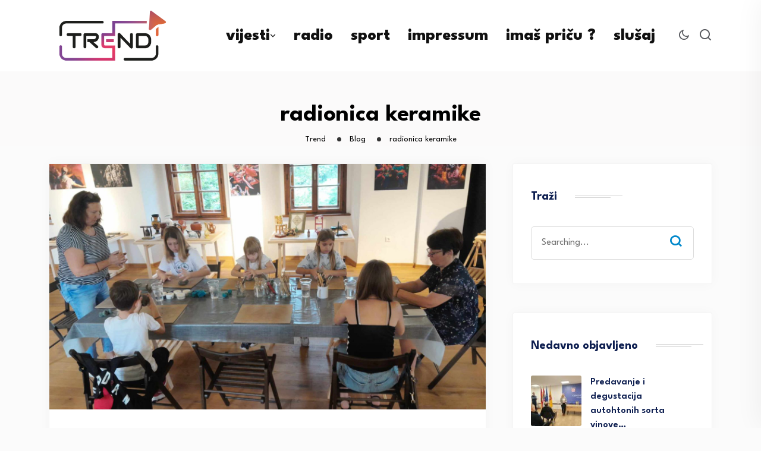

--- FILE ---
content_type: text/html; charset=UTF-8
request_url: https://trend.com.hr/tag/radionica-keramike/
body_size: 21736
content:
<!DOCTYPE html>
<html lang="en-US">
<head>
<meta charset="UTF-8">
<meta name="viewport" content="width=device-width, initial-scale=1">
<link rel="profile" href="//gmpg.org/xfn/11">
<meta name='robots' content='index, follow, max-image-preview:large, max-snippet:-1, max-video-preview:-1' />

	<!-- This site is optimized with the Yoast SEO plugin v22.4 - https://yoast.com/wordpress/plugins/seo/ -->
	<title>radionica keramike Archives - Trend</title>
	<link rel="canonical" href="https://trend.com.hr/tag/radionica-keramike/" />
	<meta property="og:locale" content="en_US" />
	<meta property="og:type" content="article" />
	<meta property="og:title" content="radionica keramike Archives - Trend" />
	<meta property="og:url" content="https://trend.com.hr/tag/radionica-keramike/" />
	<meta property="og:site_name" content="Trend" />
	<meta name="twitter:card" content="summary_large_image" />
	<script type="application/ld+json" class="yoast-schema-graph">{"@context":"https://schema.org","@graph":[{"@type":"CollectionPage","@id":"https://trend.com.hr/tag/radionica-keramike/","url":"https://trend.com.hr/tag/radionica-keramike/","name":"radionica keramike Archives - Trend","isPartOf":{"@id":"https://trend.com.hr/#website"},"primaryImageOfPage":{"@id":"https://trend.com.hr/tag/radionica-keramike/#primaryimage"},"image":{"@id":"https://trend.com.hr/tag/radionica-keramike/#primaryimage"},"thumbnailUrl":"https://trend.com.hr/wp-content/uploads/2024/06/radionica-gline-naslovna.jpg","breadcrumb":{"@id":"https://trend.com.hr/tag/radionica-keramike/#breadcrumb"},"inLanguage":"en-US"},{"@type":"ImageObject","inLanguage":"en-US","@id":"https://trend.com.hr/tag/radionica-keramike/#primaryimage","url":"https://trend.com.hr/wp-content/uploads/2024/06/radionica-gline-naslovna.jpg","contentUrl":"https://trend.com.hr/wp-content/uploads/2024/06/radionica-gline-naslovna.jpg","width":2040,"height":1148},{"@type":"BreadcrumbList","@id":"https://trend.com.hr/tag/radionica-keramike/#breadcrumb","itemListElement":[{"@type":"ListItem","position":1,"name":"Home","item":"https://trend.com.hr/"},{"@type":"ListItem","position":2,"name":"radionica keramike"}]},{"@type":"WebSite","@id":"https://trend.com.hr/#website","url":"https://trend.com.hr/","name":"Trend.com.hr","description":"Portal na 4 rijeke","publisher":{"@id":"https://trend.com.hr/#organization"},"potentialAction":[{"@type":"SearchAction","target":{"@type":"EntryPoint","urlTemplate":"https://trend.com.hr/?s={search_term_string}"},"query-input":"required name=search_term_string"}],"inLanguage":"en-US"},{"@type":"Organization","@id":"https://trend.com.hr/#organization","name":"Trend.com.hr","alternateName":"Trend","url":"https://trend.com.hr/","logo":{"@type":"ImageObject","inLanguage":"en-US","@id":"https://trend.com.hr/#/schema/logo/image/","url":"https://trend.com.hr/wp-content/uploads/2023/05/trend-logo.png","contentUrl":"https://trend.com.hr/wp-content/uploads/2023/05/trend-logo.png","width":708,"height":395,"caption":"Trend.com.hr"},"image":{"@id":"https://trend.com.hr/#/schema/logo/image/"},"sameAs":["https://www.facebook.com/trendmediji"]}]}</script>
	<!-- / Yoast SEO plugin. -->


<link rel='dns-prefetch' href='//fonts.googleapis.com' />
<link rel='preconnect' href='https://fonts.gstatic.com' crossorigin />
<link rel="alternate" type="application/rss+xml" title="Trend &raquo; Feed" href="https://trend.com.hr/feed/" />
<link rel="alternate" type="application/rss+xml" title="Trend &raquo; Comments Feed" href="https://trend.com.hr/comments/feed/" />
<link rel="alternate" type="application/rss+xml" title="Trend &raquo; radionica keramike Tag Feed" href="https://trend.com.hr/tag/radionica-keramike/feed/" />
		<!-- This site uses the Google Analytics by MonsterInsights plugin v9.7.0 - Using Analytics tracking - https://www.monsterinsights.com/ -->
							<script src="//www.googletagmanager.com/gtag/js?id=G-NN3Q78E6B4"  data-cfasync="false" data-wpfc-render="false" type="text/javascript" async></script>
			<script data-cfasync="false" data-wpfc-render="false" type="text/javascript">
				var mi_version = '9.7.0';
				var mi_track_user = true;
				var mi_no_track_reason = '';
								var MonsterInsightsDefaultLocations = {"page_location":"https:\/\/trend.com.hr\/tag\/radionica-keramike\/"};
								if ( typeof MonsterInsightsPrivacyGuardFilter === 'function' ) {
					var MonsterInsightsLocations = (typeof MonsterInsightsExcludeQuery === 'object') ? MonsterInsightsPrivacyGuardFilter( MonsterInsightsExcludeQuery ) : MonsterInsightsPrivacyGuardFilter( MonsterInsightsDefaultLocations );
				} else {
					var MonsterInsightsLocations = (typeof MonsterInsightsExcludeQuery === 'object') ? MonsterInsightsExcludeQuery : MonsterInsightsDefaultLocations;
				}

								var disableStrs = [
										'ga-disable-G-NN3Q78E6B4',
									];

				/* Function to detect opted out users */
				function __gtagTrackerIsOptedOut() {
					for (var index = 0; index < disableStrs.length; index++) {
						if (document.cookie.indexOf(disableStrs[index] + '=true') > -1) {
							return true;
						}
					}

					return false;
				}

				/* Disable tracking if the opt-out cookie exists. */
				if (__gtagTrackerIsOptedOut()) {
					for (var index = 0; index < disableStrs.length; index++) {
						window[disableStrs[index]] = true;
					}
				}

				/* Opt-out function */
				function __gtagTrackerOptout() {
					for (var index = 0; index < disableStrs.length; index++) {
						document.cookie = disableStrs[index] + '=true; expires=Thu, 31 Dec 2099 23:59:59 UTC; path=/';
						window[disableStrs[index]] = true;
					}
				}

				if ('undefined' === typeof gaOptout) {
					function gaOptout() {
						__gtagTrackerOptout();
					}
				}
								window.dataLayer = window.dataLayer || [];

				window.MonsterInsightsDualTracker = {
					helpers: {},
					trackers: {},
				};
				if (mi_track_user) {
					function __gtagDataLayer() {
						dataLayer.push(arguments);
					}

					function __gtagTracker(type, name, parameters) {
						if (!parameters) {
							parameters = {};
						}

						if (parameters.send_to) {
							__gtagDataLayer.apply(null, arguments);
							return;
						}

						if (type === 'event') {
														parameters.send_to = monsterinsights_frontend.v4_id;
							var hookName = name;
							if (typeof parameters['event_category'] !== 'undefined') {
								hookName = parameters['event_category'] + ':' + name;
							}

							if (typeof MonsterInsightsDualTracker.trackers[hookName] !== 'undefined') {
								MonsterInsightsDualTracker.trackers[hookName](parameters);
							} else {
								__gtagDataLayer('event', name, parameters);
							}
							
						} else {
							__gtagDataLayer.apply(null, arguments);
						}
					}

					__gtagTracker('js', new Date());
					__gtagTracker('set', {
						'developer_id.dZGIzZG': true,
											});
					if ( MonsterInsightsLocations.page_location ) {
						__gtagTracker('set', MonsterInsightsLocations);
					}
										__gtagTracker('config', 'G-NN3Q78E6B4', {"forceSSL":"true","link_attribution":"true"} );
										window.gtag = __gtagTracker;										(function () {
						/* https://developers.google.com/analytics/devguides/collection/analyticsjs/ */
						/* ga and __gaTracker compatibility shim. */
						var noopfn = function () {
							return null;
						};
						var newtracker = function () {
							return new Tracker();
						};
						var Tracker = function () {
							return null;
						};
						var p = Tracker.prototype;
						p.get = noopfn;
						p.set = noopfn;
						p.send = function () {
							var args = Array.prototype.slice.call(arguments);
							args.unshift('send');
							__gaTracker.apply(null, args);
						};
						var __gaTracker = function () {
							var len = arguments.length;
							if (len === 0) {
								return;
							}
							var f = arguments[len - 1];
							if (typeof f !== 'object' || f === null || typeof f.hitCallback !== 'function') {
								if ('send' === arguments[0]) {
									var hitConverted, hitObject = false, action;
									if ('event' === arguments[1]) {
										if ('undefined' !== typeof arguments[3]) {
											hitObject = {
												'eventAction': arguments[3],
												'eventCategory': arguments[2],
												'eventLabel': arguments[4],
												'value': arguments[5] ? arguments[5] : 1,
											}
										}
									}
									if ('pageview' === arguments[1]) {
										if ('undefined' !== typeof arguments[2]) {
											hitObject = {
												'eventAction': 'page_view',
												'page_path': arguments[2],
											}
										}
									}
									if (typeof arguments[2] === 'object') {
										hitObject = arguments[2];
									}
									if (typeof arguments[5] === 'object') {
										Object.assign(hitObject, arguments[5]);
									}
									if ('undefined' !== typeof arguments[1].hitType) {
										hitObject = arguments[1];
										if ('pageview' === hitObject.hitType) {
											hitObject.eventAction = 'page_view';
										}
									}
									if (hitObject) {
										action = 'timing' === arguments[1].hitType ? 'timing_complete' : hitObject.eventAction;
										hitConverted = mapArgs(hitObject);
										__gtagTracker('event', action, hitConverted);
									}
								}
								return;
							}

							function mapArgs(args) {
								var arg, hit = {};
								var gaMap = {
									'eventCategory': 'event_category',
									'eventAction': 'event_action',
									'eventLabel': 'event_label',
									'eventValue': 'event_value',
									'nonInteraction': 'non_interaction',
									'timingCategory': 'event_category',
									'timingVar': 'name',
									'timingValue': 'value',
									'timingLabel': 'event_label',
									'page': 'page_path',
									'location': 'page_location',
									'title': 'page_title',
									'referrer' : 'page_referrer',
								};
								for (arg in args) {
																		if (!(!args.hasOwnProperty(arg) || !gaMap.hasOwnProperty(arg))) {
										hit[gaMap[arg]] = args[arg];
									} else {
										hit[arg] = args[arg];
									}
								}
								return hit;
							}

							try {
								f.hitCallback();
							} catch (ex) {
							}
						};
						__gaTracker.create = newtracker;
						__gaTracker.getByName = newtracker;
						__gaTracker.getAll = function () {
							return [];
						};
						__gaTracker.remove = noopfn;
						__gaTracker.loaded = true;
						window['__gaTracker'] = __gaTracker;
					})();
									} else {
										console.log("");
					(function () {
						function __gtagTracker() {
							return null;
						}

						window['__gtagTracker'] = __gtagTracker;
						window['gtag'] = __gtagTracker;
					})();
									}
			</script>
			
							<!-- / Google Analytics by MonsterInsights -->
		<script type="text/javascript">
/* <![CDATA[ */
window._wpemojiSettings = {"baseUrl":"https:\/\/s.w.org\/images\/core\/emoji\/14.0.0\/72x72\/","ext":".png","svgUrl":"https:\/\/s.w.org\/images\/core\/emoji\/14.0.0\/svg\/","svgExt":".svg","source":{"concatemoji":"https:\/\/trend.com.hr\/wp-includes\/js\/wp-emoji-release.min.js?ver=6.4.7"}};
/*! This file is auto-generated */
!function(i,n){var o,s,e;function c(e){try{var t={supportTests:e,timestamp:(new Date).valueOf()};sessionStorage.setItem(o,JSON.stringify(t))}catch(e){}}function p(e,t,n){e.clearRect(0,0,e.canvas.width,e.canvas.height),e.fillText(t,0,0);var t=new Uint32Array(e.getImageData(0,0,e.canvas.width,e.canvas.height).data),r=(e.clearRect(0,0,e.canvas.width,e.canvas.height),e.fillText(n,0,0),new Uint32Array(e.getImageData(0,0,e.canvas.width,e.canvas.height).data));return t.every(function(e,t){return e===r[t]})}function u(e,t,n){switch(t){case"flag":return n(e,"\ud83c\udff3\ufe0f\u200d\u26a7\ufe0f","\ud83c\udff3\ufe0f\u200b\u26a7\ufe0f")?!1:!n(e,"\ud83c\uddfa\ud83c\uddf3","\ud83c\uddfa\u200b\ud83c\uddf3")&&!n(e,"\ud83c\udff4\udb40\udc67\udb40\udc62\udb40\udc65\udb40\udc6e\udb40\udc67\udb40\udc7f","\ud83c\udff4\u200b\udb40\udc67\u200b\udb40\udc62\u200b\udb40\udc65\u200b\udb40\udc6e\u200b\udb40\udc67\u200b\udb40\udc7f");case"emoji":return!n(e,"\ud83e\udef1\ud83c\udffb\u200d\ud83e\udef2\ud83c\udfff","\ud83e\udef1\ud83c\udffb\u200b\ud83e\udef2\ud83c\udfff")}return!1}function f(e,t,n){var r="undefined"!=typeof WorkerGlobalScope&&self instanceof WorkerGlobalScope?new OffscreenCanvas(300,150):i.createElement("canvas"),a=r.getContext("2d",{willReadFrequently:!0}),o=(a.textBaseline="top",a.font="600 32px Arial",{});return e.forEach(function(e){o[e]=t(a,e,n)}),o}function t(e){var t=i.createElement("script");t.src=e,t.defer=!0,i.head.appendChild(t)}"undefined"!=typeof Promise&&(o="wpEmojiSettingsSupports",s=["flag","emoji"],n.supports={everything:!0,everythingExceptFlag:!0},e=new Promise(function(e){i.addEventListener("DOMContentLoaded",e,{once:!0})}),new Promise(function(t){var n=function(){try{var e=JSON.parse(sessionStorage.getItem(o));if("object"==typeof e&&"number"==typeof e.timestamp&&(new Date).valueOf()<e.timestamp+604800&&"object"==typeof e.supportTests)return e.supportTests}catch(e){}return null}();if(!n){if("undefined"!=typeof Worker&&"undefined"!=typeof OffscreenCanvas&&"undefined"!=typeof URL&&URL.createObjectURL&&"undefined"!=typeof Blob)try{var e="postMessage("+f.toString()+"("+[JSON.stringify(s),u.toString(),p.toString()].join(",")+"));",r=new Blob([e],{type:"text/javascript"}),a=new Worker(URL.createObjectURL(r),{name:"wpTestEmojiSupports"});return void(a.onmessage=function(e){c(n=e.data),a.terminate(),t(n)})}catch(e){}c(n=f(s,u,p))}t(n)}).then(function(e){for(var t in e)n.supports[t]=e[t],n.supports.everything=n.supports.everything&&n.supports[t],"flag"!==t&&(n.supports.everythingExceptFlag=n.supports.everythingExceptFlag&&n.supports[t]);n.supports.everythingExceptFlag=n.supports.everythingExceptFlag&&!n.supports.flag,n.DOMReady=!1,n.readyCallback=function(){n.DOMReady=!0}}).then(function(){return e}).then(function(){var e;n.supports.everything||(n.readyCallback(),(e=n.source||{}).concatemoji?t(e.concatemoji):e.wpemoji&&e.twemoji&&(t(e.twemoji),t(e.wpemoji)))}))}((window,document),window._wpemojiSettings);
/* ]]> */
</script>

<style id='wp-emoji-styles-inline-css' type='text/css'>

	img.wp-smiley, img.emoji {
		display: inline !important;
		border: none !important;
		box-shadow: none !important;
		height: 1em !important;
		width: 1em !important;
		margin: 0 0.07em !important;
		vertical-align: -0.1em !important;
		background: none !important;
		padding: 0 !important;
	}
</style>
<link rel='stylesheet' id='wp-block-library-css' href='https://trend.com.hr/wp-includes/css/dist/block-library/style.min.css?ver=6.4.7' type='text/css' media='all' />
<style id='classic-theme-styles-inline-css' type='text/css'>
/*! This file is auto-generated */
.wp-block-button__link{color:#fff;background-color:#32373c;border-radius:9999px;box-shadow:none;text-decoration:none;padding:calc(.667em + 2px) calc(1.333em + 2px);font-size:1.125em}.wp-block-file__button{background:#32373c;color:#fff;text-decoration:none}
</style>
<style id='global-styles-inline-css' type='text/css'>
body{--wp--preset--color--black: #000000;--wp--preset--color--cyan-bluish-gray: #abb8c3;--wp--preset--color--white: #ffffff;--wp--preset--color--pale-pink: #f78da7;--wp--preset--color--vivid-red: #cf2e2e;--wp--preset--color--luminous-vivid-orange: #ff6900;--wp--preset--color--luminous-vivid-amber: #fcb900;--wp--preset--color--light-green-cyan: #7bdcb5;--wp--preset--color--vivid-green-cyan: #00d084;--wp--preset--color--pale-cyan-blue: #8ed1fc;--wp--preset--color--vivid-cyan-blue: #0693e3;--wp--preset--color--vivid-purple: #9b51e0;--wp--preset--gradient--vivid-cyan-blue-to-vivid-purple: linear-gradient(135deg,rgba(6,147,227,1) 0%,rgb(155,81,224) 100%);--wp--preset--gradient--light-green-cyan-to-vivid-green-cyan: linear-gradient(135deg,rgb(122,220,180) 0%,rgb(0,208,130) 100%);--wp--preset--gradient--luminous-vivid-amber-to-luminous-vivid-orange: linear-gradient(135deg,rgba(252,185,0,1) 0%,rgba(255,105,0,1) 100%);--wp--preset--gradient--luminous-vivid-orange-to-vivid-red: linear-gradient(135deg,rgba(255,105,0,1) 0%,rgb(207,46,46) 100%);--wp--preset--gradient--very-light-gray-to-cyan-bluish-gray: linear-gradient(135deg,rgb(238,238,238) 0%,rgb(169,184,195) 100%);--wp--preset--gradient--cool-to-warm-spectrum: linear-gradient(135deg,rgb(74,234,220) 0%,rgb(151,120,209) 20%,rgb(207,42,186) 40%,rgb(238,44,130) 60%,rgb(251,105,98) 80%,rgb(254,248,76) 100%);--wp--preset--gradient--blush-light-purple: linear-gradient(135deg,rgb(255,206,236) 0%,rgb(152,150,240) 100%);--wp--preset--gradient--blush-bordeaux: linear-gradient(135deg,rgb(254,205,165) 0%,rgb(254,45,45) 50%,rgb(107,0,62) 100%);--wp--preset--gradient--luminous-dusk: linear-gradient(135deg,rgb(255,203,112) 0%,rgb(199,81,192) 50%,rgb(65,88,208) 100%);--wp--preset--gradient--pale-ocean: linear-gradient(135deg,rgb(255,245,203) 0%,rgb(182,227,212) 50%,rgb(51,167,181) 100%);--wp--preset--gradient--electric-grass: linear-gradient(135deg,rgb(202,248,128) 0%,rgb(113,206,126) 100%);--wp--preset--gradient--midnight: linear-gradient(135deg,rgb(2,3,129) 0%,rgb(40,116,252) 100%);--wp--preset--font-size--small: 13px;--wp--preset--font-size--medium: 20px;--wp--preset--font-size--large: 36px;--wp--preset--font-size--x-large: 42px;--wp--preset--spacing--20: 0.44rem;--wp--preset--spacing--30: 0.67rem;--wp--preset--spacing--40: 1rem;--wp--preset--spacing--50: 1.5rem;--wp--preset--spacing--60: 2.25rem;--wp--preset--spacing--70: 3.38rem;--wp--preset--spacing--80: 5.06rem;--wp--preset--shadow--natural: 6px 6px 9px rgba(0, 0, 0, 0.2);--wp--preset--shadow--deep: 12px 12px 50px rgba(0, 0, 0, 0.4);--wp--preset--shadow--sharp: 6px 6px 0px rgba(0, 0, 0, 0.2);--wp--preset--shadow--outlined: 6px 6px 0px -3px rgba(255, 255, 255, 1), 6px 6px rgba(0, 0, 0, 1);--wp--preset--shadow--crisp: 6px 6px 0px rgba(0, 0, 0, 1);}:where(.is-layout-flex){gap: 0.5em;}:where(.is-layout-grid){gap: 0.5em;}body .is-layout-flow > .alignleft{float: left;margin-inline-start: 0;margin-inline-end: 2em;}body .is-layout-flow > .alignright{float: right;margin-inline-start: 2em;margin-inline-end: 0;}body .is-layout-flow > .aligncenter{margin-left: auto !important;margin-right: auto !important;}body .is-layout-constrained > .alignleft{float: left;margin-inline-start: 0;margin-inline-end: 2em;}body .is-layout-constrained > .alignright{float: right;margin-inline-start: 2em;margin-inline-end: 0;}body .is-layout-constrained > .aligncenter{margin-left: auto !important;margin-right: auto !important;}body .is-layout-constrained > :where(:not(.alignleft):not(.alignright):not(.alignfull)){max-width: var(--wp--style--global--content-size);margin-left: auto !important;margin-right: auto !important;}body .is-layout-constrained > .alignwide{max-width: var(--wp--style--global--wide-size);}body .is-layout-flex{display: flex;}body .is-layout-flex{flex-wrap: wrap;align-items: center;}body .is-layout-flex > *{margin: 0;}body .is-layout-grid{display: grid;}body .is-layout-grid > *{margin: 0;}:where(.wp-block-columns.is-layout-flex){gap: 2em;}:where(.wp-block-columns.is-layout-grid){gap: 2em;}:where(.wp-block-post-template.is-layout-flex){gap: 1.25em;}:where(.wp-block-post-template.is-layout-grid){gap: 1.25em;}.has-black-color{color: var(--wp--preset--color--black) !important;}.has-cyan-bluish-gray-color{color: var(--wp--preset--color--cyan-bluish-gray) !important;}.has-white-color{color: var(--wp--preset--color--white) !important;}.has-pale-pink-color{color: var(--wp--preset--color--pale-pink) !important;}.has-vivid-red-color{color: var(--wp--preset--color--vivid-red) !important;}.has-luminous-vivid-orange-color{color: var(--wp--preset--color--luminous-vivid-orange) !important;}.has-luminous-vivid-amber-color{color: var(--wp--preset--color--luminous-vivid-amber) !important;}.has-light-green-cyan-color{color: var(--wp--preset--color--light-green-cyan) !important;}.has-vivid-green-cyan-color{color: var(--wp--preset--color--vivid-green-cyan) !important;}.has-pale-cyan-blue-color{color: var(--wp--preset--color--pale-cyan-blue) !important;}.has-vivid-cyan-blue-color{color: var(--wp--preset--color--vivid-cyan-blue) !important;}.has-vivid-purple-color{color: var(--wp--preset--color--vivid-purple) !important;}.has-black-background-color{background-color: var(--wp--preset--color--black) !important;}.has-cyan-bluish-gray-background-color{background-color: var(--wp--preset--color--cyan-bluish-gray) !important;}.has-white-background-color{background-color: var(--wp--preset--color--white) !important;}.has-pale-pink-background-color{background-color: var(--wp--preset--color--pale-pink) !important;}.has-vivid-red-background-color{background-color: var(--wp--preset--color--vivid-red) !important;}.has-luminous-vivid-orange-background-color{background-color: var(--wp--preset--color--luminous-vivid-orange) !important;}.has-luminous-vivid-amber-background-color{background-color: var(--wp--preset--color--luminous-vivid-amber) !important;}.has-light-green-cyan-background-color{background-color: var(--wp--preset--color--light-green-cyan) !important;}.has-vivid-green-cyan-background-color{background-color: var(--wp--preset--color--vivid-green-cyan) !important;}.has-pale-cyan-blue-background-color{background-color: var(--wp--preset--color--pale-cyan-blue) !important;}.has-vivid-cyan-blue-background-color{background-color: var(--wp--preset--color--vivid-cyan-blue) !important;}.has-vivid-purple-background-color{background-color: var(--wp--preset--color--vivid-purple) !important;}.has-black-border-color{border-color: var(--wp--preset--color--black) !important;}.has-cyan-bluish-gray-border-color{border-color: var(--wp--preset--color--cyan-bluish-gray) !important;}.has-white-border-color{border-color: var(--wp--preset--color--white) !important;}.has-pale-pink-border-color{border-color: var(--wp--preset--color--pale-pink) !important;}.has-vivid-red-border-color{border-color: var(--wp--preset--color--vivid-red) !important;}.has-luminous-vivid-orange-border-color{border-color: var(--wp--preset--color--luminous-vivid-orange) !important;}.has-luminous-vivid-amber-border-color{border-color: var(--wp--preset--color--luminous-vivid-amber) !important;}.has-light-green-cyan-border-color{border-color: var(--wp--preset--color--light-green-cyan) !important;}.has-vivid-green-cyan-border-color{border-color: var(--wp--preset--color--vivid-green-cyan) !important;}.has-pale-cyan-blue-border-color{border-color: var(--wp--preset--color--pale-cyan-blue) !important;}.has-vivid-cyan-blue-border-color{border-color: var(--wp--preset--color--vivid-cyan-blue) !important;}.has-vivid-purple-border-color{border-color: var(--wp--preset--color--vivid-purple) !important;}.has-vivid-cyan-blue-to-vivid-purple-gradient-background{background: var(--wp--preset--gradient--vivid-cyan-blue-to-vivid-purple) !important;}.has-light-green-cyan-to-vivid-green-cyan-gradient-background{background: var(--wp--preset--gradient--light-green-cyan-to-vivid-green-cyan) !important;}.has-luminous-vivid-amber-to-luminous-vivid-orange-gradient-background{background: var(--wp--preset--gradient--luminous-vivid-amber-to-luminous-vivid-orange) !important;}.has-luminous-vivid-orange-to-vivid-red-gradient-background{background: var(--wp--preset--gradient--luminous-vivid-orange-to-vivid-red) !important;}.has-very-light-gray-to-cyan-bluish-gray-gradient-background{background: var(--wp--preset--gradient--very-light-gray-to-cyan-bluish-gray) !important;}.has-cool-to-warm-spectrum-gradient-background{background: var(--wp--preset--gradient--cool-to-warm-spectrum) !important;}.has-blush-light-purple-gradient-background{background: var(--wp--preset--gradient--blush-light-purple) !important;}.has-blush-bordeaux-gradient-background{background: var(--wp--preset--gradient--blush-bordeaux) !important;}.has-luminous-dusk-gradient-background{background: var(--wp--preset--gradient--luminous-dusk) !important;}.has-pale-ocean-gradient-background{background: var(--wp--preset--gradient--pale-ocean) !important;}.has-electric-grass-gradient-background{background: var(--wp--preset--gradient--electric-grass) !important;}.has-midnight-gradient-background{background: var(--wp--preset--gradient--midnight) !important;}.has-small-font-size{font-size: var(--wp--preset--font-size--small) !important;}.has-medium-font-size{font-size: var(--wp--preset--font-size--medium) !important;}.has-large-font-size{font-size: var(--wp--preset--font-size--large) !important;}.has-x-large-font-size{font-size: var(--wp--preset--font-size--x-large) !important;}
.wp-block-navigation a:where(:not(.wp-element-button)){color: inherit;}
:where(.wp-block-post-template.is-layout-flex){gap: 1.25em;}:where(.wp-block-post-template.is-layout-grid){gap: 1.25em;}
:where(.wp-block-columns.is-layout-flex){gap: 2em;}:where(.wp-block-columns.is-layout-grid){gap: 2em;}
.wp-block-pullquote{font-size: 1.5em;line-height: 1.6;}
</style>
<link rel='stylesheet' id='redux-extendify-styles-css' href='https://trend.com.hr/wp-content/plugins/redux-framework/redux-core/assets/css/extendify-utilities.css?ver=4.4.11' type='text/css' media='all' />
<link rel='stylesheet' id='contact-form-7-css' href='https://trend.com.hr/wp-content/plugins/contact-form-7/includes/css/styles.css?ver=5.9.3' type='text/css' media='all' />
<link rel='stylesheet' id='dashicons-css' href='https://trend.com.hr/wp-includes/css/dashicons.min.css?ver=6.4.7' type='text/css' media='all' />
<link rel='stylesheet' id='post-views-counter-frontend-css' href='https://trend.com.hr/wp-content/plugins/post-views-counter/css/frontend.min.css?ver=1.5.2' type='text/css' media='all' />
<link rel='stylesheet' id='stp-style-css' href='https://trend.com.hr/wp-content/plugins/streamcast/public/css/radio.css?ver=2.2.4' type='text/css' media='all' />
<link rel='stylesheet' id='stp-player-style-css' href='https://trend.com.hr/wp-content/plugins/streamcast/public/css/styles.css?ver=2.2.4' type='text/css' media='all' />
<link rel='stylesheet' id='extendify-utility-styles-css' href='https://trend.com.hr/wp-content/plugins/extendify/public/build/utility-minimum.css?ver=1.12.0' type='text/css' media='all' />
<link rel='stylesheet' id='mdp-talker-css' href='https://trend.com.hr/wp-content/plugins/talker/css/talker.min.css?ver=1.0.6' type='text/css' media='all' />
<style id='mdp-talker-inline-css' type='text/css'>

            .mdp-talker-wrapper{
                --mdp-talker-bg: rgba(0, 124, 186, 1);
            }
            
            .mdp-talker-wrapper{
                --mdp-talker-width: 61%;
            }
            
</style>
<link rel='stylesheet' id='parent-style-css' href='https://trend.com.hr/wp-content/themes/neoton/style.css?ver=6.4.7' type='text/css' media='all' />
<link rel='stylesheet' id='neoton-plugins-css' href='https://trend.com.hr/wp-content/themes/neoton/assets/css/plugins.css?ver=6.4.7' type='text/css' media='all' />
<link rel='stylesheet' id='rounded-css' href='https://trend.com.hr/wp-content/themes/neoton/assets/css/remixicon.css?ver=6.4.7' type='text/css' media='all' />
<link rel='stylesheet' id='neoton-style-default-css' href='https://trend.com.hr/wp-content/themes/neoton/assets/css/default.css?ver=6.4.7' type='text/css' media='all' />
<link rel='stylesheet' id='neoton-style-responsive-css' href='https://trend.com.hr/wp-content/themes/neoton/assets/css/responsive.css?ver=6.4.7' type='text/css' media='all' />
<link rel='stylesheet' id='neoton-style-css' href='https://trend.com.hr/wp-content/themes/neoton-child/style.css?ver=6.4.7' type='text/css' media='all' />
<link rel='stylesheet' id='studio-fonts-css' href='//fonts.googleapis.com/css?family=League+Spartan%3A300%2C400%2C500%2C600%2C700%2C800%2C900&#038;ver=1.0.0' type='text/css' media='all' />
<link rel='stylesheet' id='elementor-lazyload-css' href='https://trend.com.hr/wp-content/plugins/elementor/assets/css/modules/lazyload/frontend.min.css?ver=3.18.3' type='text/css' media='all' />
<link rel="preload" as="style" href="https://fonts.googleapis.com/css?family=Baloo%202:400,500,600,700,800&#038;subset=latin&#038;display=swap&#038;ver=1701295202" /><link rel="stylesheet" href="https://fonts.googleapis.com/css?family=Baloo%202:400,500,600,700,800&#038;subset=latin&#038;display=swap&#038;ver=1701295202" media="print" onload="this.media='all'"><noscript><link rel="stylesheet" href="https://fonts.googleapis.com/css?family=Baloo%202:400,500,600,700,800&#038;subset=latin&#038;display=swap&#038;ver=1701295202" /></noscript><script type="text/javascript" src="https://trend.com.hr/wp-content/plugins/google-analytics-premium/assets/js/frontend-gtag.min.js?ver=9.7.0" id="monsterinsights-frontend-script-js" async="async" data-wp-strategy="async"></script>
<script data-cfasync="false" data-wpfc-render="false" type="text/javascript" id='monsterinsights-frontend-script-js-extra'>/* <![CDATA[ */
var monsterinsights_frontend = {"js_events_tracking":"true","download_extensions":"doc,pdf,ppt,zip,xls,docx,pptx,xlsx","inbound_paths":"[{\"path\":\"\\\/go\\\/\",\"label\":\"affiliate\"},{\"path\":\"\\\/recommend\\\/\",\"label\":\"affiliate\"}]","home_url":"https:\/\/trend.com.hr","hash_tracking":"false","v4_id":"G-NN3Q78E6B4"};/* ]]> */
</script>
<script type="text/javascript" src="https://trend.com.hr/wp-includes/js/jquery/jquery.min.js?ver=3.7.1" id="jquery-core-js"></script>
<script type="text/javascript" src="https://trend.com.hr/wp-includes/js/jquery/jquery-migrate.min.js?ver=3.4.1" id="jquery-migrate-js"></script>
<script type="text/javascript" src="//trend.com.hr/wp-content/plugins/revslider/sr6/assets/js/rbtools.min.js?ver=6.7.29" async id="tp-tools-js"></script>
<script type="text/javascript" src="//trend.com.hr/wp-content/plugins/revslider/sr6/assets/js/rs6.min.js?ver=6.7.31" async id="revmin-js"></script>
<script type="text/javascript" src="https://trend.com.hr/wp-content/plugins/streamcast/public/js/streamcast-final.js?ver=2.2.4" id="stp-script-js"></script>
<link rel="https://api.w.org/" href="https://trend.com.hr/wp-json/" /><link rel="alternate" type="application/json" href="https://trend.com.hr/wp-json/wp/v2/tags/996" /><link rel="EditURI" type="application/rsd+xml" title="RSD" href="https://trend.com.hr/xmlrpc.php?rsd" />
<meta name="generator" content="WordPress 6.4.7" />
<meta name="generator" content="Redux 4.4.11" /><meta name="generator" content="Elementor 3.18.3; features: e_dom_optimization, e_optimized_assets_loading, e_optimized_css_loading, e_font_icon_svg, additional_custom_breakpoints, block_editor_assets_optimize, e_image_loading_optimization; settings: css_print_method-external, google_font-enabled, font_display-swap">
<meta name="generator" content="Powered by Slider Revolution 6.7.31 - responsive, Mobile-Friendly Slider Plugin for WordPress with comfortable drag and drop interface." />


		<!-- MonsterInsights Media Tracking -->
		<script data-cfasync="false" data-wpfc-render="false" type="text/javascript">
			var monsterinsights_tracked_video_marks = {};
			var monsterinsights_youtube_percentage_tracking_timeouts = {};

			/* Works for YouTube and Vimeo */
			function monsterinsights_media_get_id_for_iframe( source, service ) {
				var iframeUrlParts = source.split('?');
				var stripedUrl = iframeUrlParts[0].split('/');
				var videoId = stripedUrl[ stripedUrl.length - 1 ];

				return service + '-player-' + videoId;
			}

			function monsterinsights_media_record_video_event( provider, event, label, parameters = {} ) {
				__gtagTracker('event', event, {
					event_category: 'video-' + provider,
					event_label: label,
					non_interaction: event === 'impression',
					...parameters
				});
			}

			function monsterinsights_media_maybe_record_video_progress( provider, label, videoId, videoParameters ) {
				var progressTrackingAllowedMarks = [10,25,50,75];

				if ( typeof monsterinsights_tracked_video_marks[ videoId ] == 'undefined' ) {
					monsterinsights_tracked_video_marks[ videoId ] = [];
				}

				var { video_percent } = videoParameters;

				if ( progressTrackingAllowedMarks.includes( video_percent ) && !monsterinsights_tracked_video_marks[ videoId ].includes( video_percent ) ) {
					monsterinsights_media_record_video_event( provider, 'video_progress', label, videoParameters );

					/* Prevent multiple records for the same percentage */
					monsterinsights_tracked_video_marks[ videoId ].push( video_percent );
				}
			}

			/* --- Vimeo --- */
            var monsterinsights_media_vimeo_plays = {};

            function monsterinsights_setup_vimeo_events_for_iframe(iframe, title, player) {
                var playerId = iframe.getAttribute('id');
                var videoLabel = title || iframe.title || iframe.getAttribute('src');

                if ( !playerId ) {
                    playerId = monsterinsights_media_get_id_for_iframe( iframe.getAttribute('src'), 'vimeo' );
                    iframe.setAttribute( 'id', playerId );
                }

                monsterinsights_media_vimeo_plays[playerId] = 0;

                var videoParameters = {
                    video_provider: 'vimeo',
                    video_title: title,
                    video_url: iframe.getAttribute('src')
                };

                /**
                 * Record Impression
                 **/
                monsterinsights_media_record_video_event( 'vimeo', 'impression', videoLabel, videoParameters );

                /**
                 * Record video start
                 **/
                player.on('play', function(data) {
                    let playerId = this.element.id;
                    if ( monsterinsights_media_vimeo_plays[playerId] === 0 ) {
                        monsterinsights_media_vimeo_plays[playerId]++;

                        videoParameters.video_duration = data.duration;
                        videoParameters.video_current_time = data.seconds;
                        videoParameters.video_percent = 0;

                        monsterinsights_media_record_video_event( 'vimeo', 'video_start', videoLabel, videoParameters );
                    }
                });

                /**
                 * Record video progress
                 **/
                player.on('timeupdate', function(data) {
                    var progress = Math.floor(data.percent * 100);

                    videoParameters.video_duration = data.duration;
                    videoParameters.video_current_time = data.seconds;
                    videoParameters.video_percent = progress;

                    monsterinsights_media_maybe_record_video_progress( 'vimeo', videoLabel, playerId, videoParameters );
                });

                /**
                 * Record video complete
                 **/
                player.on('ended', function(data) {
                    videoParameters.video_duration = data.duration;
                    videoParameters.video_current_time = data.seconds;
                    videoParameters.video_percent = 100;

                    monsterinsights_media_record_video_event( 'vimeo', 'video_complete', videoLabel, videoParameters );
                });
            }

			function monsterinsights_on_vimeo_load() {

				var vimeoIframes = document.querySelectorAll("iframe[src*='vimeo']");

				vimeoIframes.forEach(function( iframe ) {
                    //  Set up the player
					var player = new Vimeo.Player(iframe);

                    //  The getVideoTitle function returns a promise
                    player.getVideoTitle().then(function(title) {
                        /*
                         * Binding the events inside this callback guarantees that we
                         * always have the correct title for the video
                         */
                        monsterinsights_setup_vimeo_events_for_iframe(iframe, title, player)
                    });
				});
			}

			function monsterinsights_media_init_vimeo_events() {
				var vimeoIframes = document.querySelectorAll("iframe[src*='vimeo']");

				if ( vimeoIframes.length ) {

					/* Maybe load Vimeo API */
					if ( window.Vimeo === undefined ) {
						var tag = document.createElement("script");
						tag.src = "https://player.vimeo.com/api/player.js";
						tag.setAttribute("onload", "monsterinsights_on_vimeo_load()");
						document.body.append(tag);
					} else {
						/* Vimeo API already loaded, invoke callback */
						monsterinsights_on_vimeo_load();
					}
				}
			}

			/* --- End Vimeo --- */

			/* --- YouTube --- */
			function monsterinsights_media_on_youtube_load() {
				var monsterinsights_media_youtube_plays = {};

				function __onPlayerReady(event) {
					monsterinsights_media_youtube_plays[event.target.h.id] = 0;

					var videoParameters = {
						video_provider: 'youtube',
						video_title: event.target.videoTitle,
						video_url: event.target.playerInfo.videoUrl
					};
					monsterinsights_media_record_video_event( 'youtube', 'impression', videoParameters.video_title, videoParameters );
				}

				/**
				 * Record progress callback
				 **/
				function __track_youtube_video_progress( player, videoLabel, videoParameters ) {
					var { playerInfo } = player;
					var playerId = player.h.id;

					var duration = playerInfo.duration; /* player.getDuration(); */
					var currentTime = playerInfo.currentTime; /* player.getCurrentTime(); */

					var percentage = (currentTime / duration) * 100;
					var progress = Math.floor(percentage);

					videoParameters.video_duration = duration;
					videoParameters.video_current_time = currentTime;
					videoParameters.video_percent = progress;

					monsterinsights_media_maybe_record_video_progress( 'youtube', videoLabel, playerId, videoParameters );
				}

				function __youtube_on_state_change( event ) {
					var state = event.data;
					var player = event.target;
					var { playerInfo } = player;
					var playerId = player.h.id;

					var videoParameters = {
						video_provider: 'youtube',
						video_title: player.videoTitle,
						video_url: playerInfo.videoUrl
					};

					/**
					 * YouTube's API doesn't offer a progress or timeupdate event.
					 * We have to track progress manually by asking the player for the current time, every X milliseconds, using an
    interval
					 **/

					if ( state === YT.PlayerState.PLAYING) {
						if ( monsterinsights_media_youtube_plays[playerId] === 0 ) {
							monsterinsights_media_youtube_plays[playerId]++;
							/**
							 * Record video start
							 **/
							videoParameters.video_duration = playerInfo.duration;
							videoParameters.video_current_time = playerInfo.currentTime;
							videoParameters.video_percent = 0;

							monsterinsights_media_record_video_event( 'youtube', 'video_start', videoParameters.video_title, videoParameters );
						}

						monsterinsights_youtube_percentage_tracking_timeouts[ playerId ] = setInterval(
							__track_youtube_video_progress,
							500,
							player,
							videoParameters.video_title,
							videoParameters
						);
					} else if ( state === YT.PlayerState.PAUSED ) {
						/* When the video is paused clear the interval */
						clearInterval( monsterinsights_youtube_percentage_tracking_timeouts[ playerId ] );
					} else if ( state === YT.PlayerState.ENDED ) {

						/**
						 * Record video complete
						 **/
						videoParameters.video_duration = playerInfo.duration;
						videoParameters.video_current_time = playerInfo.currentTime;
						videoParameters.video_percent = 100;

						monsterinsights_media_record_video_event( 'youtube', 'video_complete', videoParameters.video_title, videoParameters );
						clearInterval( monsterinsights_youtube_percentage_tracking_timeouts[ playerId ] );
					}
				}

				var youtubeIframes = document.querySelectorAll("iframe[src*='youtube'],iframe[src*='youtu.be']");

				youtubeIframes.forEach(function( iframe ) {
					var playerId = iframe.getAttribute('id');

					if ( !playerId ) {
						playerId = monsterinsights_media_get_id_for_iframe( iframe.getAttribute('src'), 'youtube' );
						iframe.setAttribute( 'id', playerId );
					}

					new YT.Player(playerId, {
						events: {
							onReady: __onPlayerReady,
							onStateChange: __youtube_on_state_change
						}
					});
				});
			}

			function monsterinsights_media_load_youtube_api() {
				if ( window.YT ) {
					return;
				}

				var youtubeIframes = document.querySelectorAll("iframe[src*='youtube'],iframe[src*='youtu.be']");
				if ( 0 === youtubeIframes.length ) {
					return;
				}

				var tag = document.createElement("script");
				tag.src = "https://www.youtube.com/iframe_api";
				var firstScriptTag = document.getElementsByTagName('script')[0];
				firstScriptTag.parentNode.insertBefore(tag, firstScriptTag);
			}

			function monsterinsights_media_init_youtube_events() {
				/* YouTube always looks for a function called onYouTubeIframeAPIReady */
				window.onYouTubeIframeAPIReady = monsterinsights_media_on_youtube_load;
			}
			/* --- End YouTube --- */

			/* --- HTML Videos --- */
			function monsterinsights_media_init_html_video_events() {
				var monsterinsights_media_html_plays = {};
				var videos = document.querySelectorAll('video');
				var videosCount = 0;

				videos.forEach(function( video ) {

					var videoLabel = video.title;

					if ( !videoLabel ) {
						var videoCaptionEl = video.nextElementSibling;

						if ( videoCaptionEl && videoCaptionEl.nodeName.toLowerCase() === 'figcaption' ) {
							videoLabel = videoCaptionEl.textContent;
						} else {
							videoLabel = video.getAttribute('src');
						}
					}

					var videoTitle = videoLabel;

					var playerId = video.getAttribute('id');

					if ( !playerId ) {
						playerId = 'html-player-' + videosCount;
						video.setAttribute('id', playerId);
					}

					monsterinsights_media_html_plays[playerId] = 0

					var videoSrc = video.getAttribute('src')

					if ( ! videoSrc && video.currentSrc ) {
						videoSrc = video.currentSrc;
					}

					var videoParameters = {
						video_provider: 'html',
						video_title: videoTitle ? videoTitle : videoSrc,
						video_url: videoSrc,
					};

					/**
					 * Record Impression
					 **/
					monsterinsights_media_record_video_event( 'html', 'impression', videoLabel, videoParameters );

					/**
					 * Record video start
					 **/
					video.addEventListener('play', function(event) {
						let playerId = event.target.id;
						if ( monsterinsights_media_html_plays[playerId] === 0 ) {
							monsterinsights_media_html_plays[playerId]++;

							videoParameters.video_duration = video.duration;
							videoParameters.video_current_time = video.currentTime;
							videoParameters.video_percent = 0;

							monsterinsights_media_record_video_event( 'html', 'video_start', videoLabel, videoParameters );
						}
					}, false );

					/**
					 * Record video progress
					 **/
					video.addEventListener('timeupdate', function() {
						var percentage = (video.currentTime / video.duration) * 100;
						var progress = Math.floor(percentage);

						videoParameters.video_duration = video.duration;
						videoParameters.video_current_time = video.currentTime;
						videoParameters.video_percent = progress;

						monsterinsights_media_maybe_record_video_progress( 'html', videoLabel, playerId, videoParameters );
					}, false );

					/**
					 * Record video complete
					 **/
					video.addEventListener('ended', function() {
						var percentage = (video.currentTime / video.duration) * 100;
						var progress = Math.floor(percentage);

						videoParameters.video_duration = video.duration;
						videoParameters.video_current_time = video.currentTime;
						videoParameters.video_percent = progress;

						monsterinsights_media_record_video_event( 'html', 'video_complete', videoLabel, videoParameters );
					}, false );

					videosCount++;
				});
			}
			/* --- End HTML Videos --- */

			function monsterinsights_media_init_video_events() {
				/**
				 * HTML Video - Attach events & record impressions
				 */
				monsterinsights_media_init_html_video_events();

				/**
				 * Vimeo - Attach events & record impressions
				 */
				monsterinsights_media_init_vimeo_events();

				monsterinsights_media_load_youtube_api();
			}

			/* Attach events */
			function monsterinsights_media_load() {

				if ( typeof(__gtagTracker) === 'undefined' ) {
					setTimeout(monsterinsights_media_load, 200);
					return;
				}

				if ( document.readyState === "complete" ) { // Need this for cookie plugin.
					monsterinsights_media_init_video_events();
				} else if ( window.addEventListener ) {
					window.addEventListener( "load", monsterinsights_media_init_video_events, false );
				} else if ( window.attachEvent ) {
					window.attachEvent( "onload", monsterinsights_media_init_video_events);
				}

				/**
				 * YouTube - Attach events & record impressions.
				 * We don't need to attach this into page load event
				 * because we already use YT function "onYouTubeIframeAPIReady"
				 * and this will help on using onReady event with the player instantiation.
				 */
				monsterinsights_media_init_youtube_events();
			}

			monsterinsights_media_load();
		</script>
		<!-- End MonsterInsights Media Tracking -->

		
<script>function setREVStartSize(e){
			//window.requestAnimationFrame(function() {
				window.RSIW = window.RSIW===undefined ? window.innerWidth : window.RSIW;
				window.RSIH = window.RSIH===undefined ? window.innerHeight : window.RSIH;
				try {
					var pw = document.getElementById(e.c).parentNode.offsetWidth,
						newh;
					pw = pw===0 || isNaN(pw) || (e.l=="fullwidth" || e.layout=="fullwidth") ? window.RSIW : pw;
					e.tabw = e.tabw===undefined ? 0 : parseInt(e.tabw);
					e.thumbw = e.thumbw===undefined ? 0 : parseInt(e.thumbw);
					e.tabh = e.tabh===undefined ? 0 : parseInt(e.tabh);
					e.thumbh = e.thumbh===undefined ? 0 : parseInt(e.thumbh);
					e.tabhide = e.tabhide===undefined ? 0 : parseInt(e.tabhide);
					e.thumbhide = e.thumbhide===undefined ? 0 : parseInt(e.thumbhide);
					e.mh = e.mh===undefined || e.mh=="" || e.mh==="auto" ? 0 : parseInt(e.mh,0);
					if(e.layout==="fullscreen" || e.l==="fullscreen")
						newh = Math.max(e.mh,window.RSIH);
					else{
						e.gw = Array.isArray(e.gw) ? e.gw : [e.gw];
						for (var i in e.rl) if (e.gw[i]===undefined || e.gw[i]===0) e.gw[i] = e.gw[i-1];
						e.gh = e.el===undefined || e.el==="" || (Array.isArray(e.el) && e.el.length==0)? e.gh : e.el;
						e.gh = Array.isArray(e.gh) ? e.gh : [e.gh];
						for (var i in e.rl) if (e.gh[i]===undefined || e.gh[i]===0) e.gh[i] = e.gh[i-1];
											
						var nl = new Array(e.rl.length),
							ix = 0,
							sl;
						e.tabw = e.tabhide>=pw ? 0 : e.tabw;
						e.thumbw = e.thumbhide>=pw ? 0 : e.thumbw;
						e.tabh = e.tabhide>=pw ? 0 : e.tabh;
						e.thumbh = e.thumbhide>=pw ? 0 : e.thumbh;
						for (var i in e.rl) nl[i] = e.rl[i]<window.RSIW ? 0 : e.rl[i];
						sl = nl[0];
						for (var i in nl) if (sl>nl[i] && nl[i]>0) { sl = nl[i]; ix=i;}
						var m = pw>(e.gw[ix]+e.tabw+e.thumbw) ? 1 : (pw-(e.tabw+e.thumbw)) / (e.gw[ix]);
						newh =  (e.gh[ix] * m) + (e.tabh + e.thumbh);
					}
					var el = document.getElementById(e.c);
					if (el!==null && el) el.style.height = newh+"px";
					el = document.getElementById(e.c+"_wrapper");
					if (el!==null && el) {
						el.style.height = newh+"px";
						el.style.display = "block";
					}
				} catch(e){
					console.log("Failure at Presize of Slider:" + e)
				}
			//});
		  };</script>

<!-- Typography -->

	<style>
				
		body{
			background:#FFFFFF;
			color:#55575C !important;
			font-family:  !important;    
		    font-size: 16px !important;
		}

		h1{
			color:#0a0a0a;
			font-family:;
			font-size:40px;
						font-weight:700;
						
							line-height:50px;
					
		}

		h2{
			color:#0a0a0a; 
			font-family:;
			font-size:36px;
						font-weight:700;
						
							line-height:40px					}

		h3{
			color:#0a0a0a ;
			font-family:;
			font-size:28px;
						
							line-height:32px;
					}

		h4{
			color:#0a0a0a;
			font-family:;
			font-size:20px;
						font-weight:700;
						
							line-height:28px;
						
		}

		h5{
			color:#0a0a0a;
			font-family:;
			font-size:18px;
						font-weight:700;
						
							line-height:28px;
					}

		h6{
			color:#0a0a0a ;
			font-family:;
			font-size:16px;
						font-weight:700;
						
							line-height:20px;
					}

		.menu-area .navbar ul li > a,
		.sidenav .widget_nav_menu ul li a{
			font-weight:800;
			font-family:Baloo 2;
			font-size:28px;
		}

		
		
		
			

		
			


					.comment-respond .form-submit #submit,
			#scrollUp i,
			.page-error.back-coming-soon .countdown-inner .time_circles div,
			.page-error.back-coming-soon .follow-us-sbuscribe ul li a:hover,
			#back-header .back-quote a,
			.bs-sidebar .widget_categories ul li:hover:after,
			.back-blog-details .bs-info.tags a:hover,
			.bs-sidebar .tagcloud a:hover{
			background:#0088CB 
		}
		
					.bs-sidebar .tagcloud a:hover,
			.back-blog-details .bs-info.tags a:hover{
			border-color:#0088CB 
		}
		
					.back-blog .blog-item .blog-button a:hover,
			a,
			.single .ps-navigation .prev:hover span,
			.bs-sidebar ul a:hover,
			.single-post .single-posts-meta li span i,
			.back-blog-details .type-post .tag-line a:hover,
			.back-blog-details .type-post .tag-line i:before,
			.single-post .single-posts-meta li.post-comment i:before,
			.full-blog-content .btm-cate li i:before,
			.btm-cate li a:hover,
			.full-blog-content .author i,
			.full-blog-content .blog-title a:hover,
			.bs-sidebar .widget_search button:hover:before,
			.bs-sidebar .widget_search button, .bs-sidebar .bs-search button,
			.bs-sidebar .recent-post-widget .post-desc a:hover,
			.bs-sidebar .recent-post-widget .post-desc span i,
			.bs-sidebar .recent-post-widget .post-desc span i:before,
			.single .ps-navigation .next:hover span{
			color:#0088CB 
		}
		
					.comment-respond .form-submit #submit:hover,
			#back-header .back-quote a:hover{
			background:#030C26 
		}
		
		

		
		
		
					.back-breadcrumbs .breadcrumbs-inner{
			text-align:center 
		}
			


					.back-breadcrumbs .breadcrumbs-inner{
				padding-top:85px 
			}
		
		

		
				

		
			

			

			

		

			
		
				

			

		

		
		
		
		
				

		
		
		

		
		
		
		
		
		
		
		
		
		
		
					@media only screen and (min-width: 1300px) {
				.container{
					max-width:1200;
				}
			}
		

		
		
		

		

		


		

		
		
		

			

		
		
		
		
		
			

		
		
		
		
		
					body.single-post, 
			body.blog, 
			.back-blog-details .type-post,
			body.archive{
				background:#FBFBFB			}
		
		
		
		
		

				

		
		
		
		
					@media only screen and (max-width: 991px) {
				#back-header .logo-area a img{
					max-height:40 !important;
				}
			}
		

		

		
		
		

		
		
		
		
			</style>

  	<style>
		 	
	</style>

	<style id="wpforms-css-vars-root">
				:root {
					--wpforms-field-border-radius: 3px;
--wpforms-field-border-style: solid;
--wpforms-field-border-size: 1px;
--wpforms-field-background-color: #ffffff;
--wpforms-field-border-color: rgba( 0, 0, 0, 0.25 );
--wpforms-field-border-color-spare: rgba( 0, 0, 0, 0.25 );
--wpforms-field-text-color: rgba( 0, 0, 0, 0.7 );
--wpforms-field-menu-color: #ffffff;
--wpforms-label-color: rgba( 0, 0, 0, 0.85 );
--wpforms-label-sublabel-color: rgba( 0, 0, 0, 0.55 );
--wpforms-label-error-color: #d63637;
--wpforms-button-border-radius: 3px;
--wpforms-button-border-style: none;
--wpforms-button-border-size: 1px;
--wpforms-button-background-color: #066aab;
--wpforms-button-border-color: #066aab;
--wpforms-button-text-color: #ffffff;
--wpforms-page-break-color: #066aab;
--wpforms-background-image: none;
--wpforms-background-position: center center;
--wpforms-background-repeat: no-repeat;
--wpforms-background-size: cover;
--wpforms-background-width: 100px;
--wpforms-background-height: 100px;
--wpforms-background-color: rgba( 0, 0, 0, 0 );
--wpforms-background-url: none;
--wpforms-container-padding: 0px;
--wpforms-container-border-style: none;
--wpforms-container-border-width: 1px;
--wpforms-container-border-color: #000000;
--wpforms-container-border-radius: 3px;
--wpforms-field-size-input-height: 43px;
--wpforms-field-size-input-spacing: 15px;
--wpforms-field-size-font-size: 16px;
--wpforms-field-size-line-height: 19px;
--wpforms-field-size-padding-h: 14px;
--wpforms-field-size-checkbox-size: 16px;
--wpforms-field-size-sublabel-spacing: 5px;
--wpforms-field-size-icon-size: 1;
--wpforms-label-size-font-size: 16px;
--wpforms-label-size-line-height: 19px;
--wpforms-label-size-sublabel-font-size: 14px;
--wpforms-label-size-sublabel-line-height: 17px;
--wpforms-button-size-font-size: 17px;
--wpforms-button-size-height: 41px;
--wpforms-button-size-padding-h: 15px;
--wpforms-button-size-margin-top: 10px;
--wpforms-container-shadow-size-box-shadow: none;

				}
			</style></head>
<body class="archive tag tag-radionica-keramike tag-996 hfeed e-lazyload elementor-default elementor-kit-96338">
    
	
         
    <!--Preloader start here-->
        <!--Preloader area end here-->
    <div id="page" class="site  center">
            
<nav class="back-menu-wrap-offcanvas back-nav-container nav back-menu-ofcanvas">       
<div class="inner-offcan">
    <div class="back-nav-link"> 
          
        <a href='#' class="nav-menu-link close-button" id="close-button2">          
            <i class="ri-close-fill"></i>
        </a> 
            </div> 
    <div class="sidenav offcanvas-icon">
            <div id="mobile_menu">
                                                
                            <div class="widget widget_nav_menu mobile-menus">      
                                <div class="menu-glavni-container"><ul id="primary-menu-single1" class="menu"><li id="menu-item-24176" class="menu-item menu-item-type-taxonomy menu-item-object-category menu-item-has-children menu-item-24176"><a href="https://trend.com.hr/category/vijesti-vijesti/">vijesti</a>
<ul class="sub-menu">
	<li id="menu-item-27616" class="menu-item menu-item-type-taxonomy menu-item-object-category menu-item-27616"><a href="https://trend.com.hr/category/duga-resa/">Duga Resa</a></li>
	<li id="menu-item-27617" class="menu-item menu-item-type-taxonomy menu-item-object-category menu-item-27617"><a href="https://trend.com.hr/category/karlovac/">Karlovac</a></li>
	<li id="menu-item-27619" class="menu-item menu-item-type-taxonomy menu-item-object-category menu-item-27619"><a href="https://trend.com.hr/category/ogulin/">Ogulin</a></li>
	<li id="menu-item-27620" class="menu-item menu-item-type-taxonomy menu-item-object-category menu-item-27620"><a href="https://trend.com.hr/category/ozalj/">Ozalj</a></li>
	<li id="menu-item-27621" class="menu-item menu-item-type-taxonomy menu-item-object-category menu-item-27621"><a href="https://trend.com.hr/category/slunj/">Slunj</a></li>
	<li id="menu-item-52501" class="menu-item menu-item-type-taxonomy menu-item-object-category menu-item-52501"><a href="https://trend.com.hr/category/zagrebacka/">Zagrebačka županija</a></li>
</ul>
</li>
<li id="menu-item-96938" class="menu-item menu-item-type-custom menu-item-object-custom menu-item-96938"><a href="https://trend.com.hr/?page_id=97346">radio</a></li>
<li id="menu-item-27546" class="menu-item menu-item-type-taxonomy menu-item-object-category menu-item-27546"><a href="https://trend.com.hr/category/sport/">sport</a></li>
<li id="menu-item-24185" class="menu-item menu-item-type-custom menu-item-object-custom menu-item-24185"><a href="https://trend.com.hr/?page_id=27601">impressum</a></li>
<li id="menu-item-96815" class="menu-item menu-item-type-custom menu-item-object-custom menu-item-96815"><a href="https://trend.com.hr/?page_id=97120">imaš priču ?</a></li>
<li id="menu-item-32431" class="menu-item menu-item-type-custom menu-item-object-custom menu-item-32431"><a target="_blank" rel="noopener" href="https://trend.com.hr/elementor-125843/">slušaj</a></li>
</ul></div>                            </div>                                
                                            
            </div>            
            </div>
    </div>
</nav> 

<header id="back-header" class="single-header  ">
    	<div class="sticky_form">
		<div class="sticky_form_full">
		  <form role="search" class="bs-search search-form" method="get" action="https://trend.com.hr/">
    <div class="search-wrap">
    	<label class="screen-reader-text">
    		Search for:    	</label>
        <input type="search" placeholder="Searching..." name="s" class="search-input" value="" />
        <button type="submit"  value="Search"><i class="ri-search-line"></i></button>
    </div>
</form> 
		</div><i class="ri-close-line close-search sticky_search sticky_form_search"></i>
		
	</div>

    <div class="back-header-inner">
        <!-- Toolbar Start -->
                <!-- Toolbar End -->
        
        <!-- Header Menu Start -->
        <div class="menu-area  menu-sticky stuck">
            <div class="container">
                <div class="back-table-wrap">
                    <div class="back-cols header-logo">
                            <div class="logo-area">
                          <a href="https://trend.com.hr/" rel="home" class="light__logo"><img style = "height: 120px" src="https://trend.com.hr/wp-content/uploads/2023/05/trend-logo.png" alt="Trend"></a>
              
                          <a href="https://trend.com.hr/" rel="home" class="dark__logo"><img style = "height: 120px" src="https://trend.com.hr/wp-content/uploads/2023/05/TREND-PORTAL-I-OPCI-03.png" alt="Trend"></a>
                              </div>
                    <div class="logo-area sticky-logo">
              <a href="https://trend.com.hr/" rel="home" class="light__logo"><img style = "height: 80px" src="https://trend.com.hr/wp-content/uploads/2023/05/trend-logo.png" alt="Trend"></a>
                            <a href="https://trend.com.hr/" rel="home" class="dark__logo"><img style = "height: 120px" src="https://trend.com.hr/wp-content/uploads/2023/05/TREND-PORTAL-I-OPCI-03.png" alt="Trend"></a>
                         </div>
                            </div>
                    <div class="back-cols back-menu-responsive">  
                            <nav class="nav navbar">
        <div class="navbar-menu">
            <div class="menu-glavni-container"><ul id="primary-menu-single" class="menu"><li class="menu-item menu-item-type-taxonomy menu-item-object-category menu-item-has-children menu-item-24176"><a href="https://trend.com.hr/category/vijesti-vijesti/">vijesti</a>
<ul class="sub-menu">
	<li class="menu-item menu-item-type-taxonomy menu-item-object-category menu-item-27616"><a href="https://trend.com.hr/category/duga-resa/">Duga Resa</a></li>
	<li class="menu-item menu-item-type-taxonomy menu-item-object-category menu-item-27617"><a href="https://trend.com.hr/category/karlovac/">Karlovac</a></li>
	<li class="menu-item menu-item-type-taxonomy menu-item-object-category menu-item-27619"><a href="https://trend.com.hr/category/ogulin/">Ogulin</a></li>
	<li class="menu-item menu-item-type-taxonomy menu-item-object-category menu-item-27620"><a href="https://trend.com.hr/category/ozalj/">Ozalj</a></li>
	<li class="menu-item menu-item-type-taxonomy menu-item-object-category menu-item-27621"><a href="https://trend.com.hr/category/slunj/">Slunj</a></li>
	<li class="menu-item menu-item-type-taxonomy menu-item-object-category menu-item-52501"><a href="https://trend.com.hr/category/zagrebacka/">Zagrebačka županija</a></li>
</ul>
</li>
<li class="menu-item menu-item-type-custom menu-item-object-custom menu-item-96938"><a href="https://trend.com.hr/?page_id=97346">radio</a></li>
<li class="menu-item menu-item-type-taxonomy menu-item-object-category menu-item-27546"><a href="https://trend.com.hr/category/sport/">sport</a></li>
<li class="menu-item menu-item-type-custom menu-item-object-custom menu-item-24185"><a href="https://trend.com.hr/?page_id=27601">impressum</a></li>
<li class="menu-item menu-item-type-custom menu-item-object-custom menu-item-96815"><a href="https://trend.com.hr/?page_id=97120">imaš priču ?</a></li>
<li class="menu-item menu-item-type-custom menu-item-object-custom menu-item-32431"><a target="_blank" rel="noopener" href="https://trend.com.hr/elementor-125843/">slušaj</a></li>
</ul></div>        </div>
    </nav>
                    </div>
                    <div class="back-cols back-header-quote"> 
                        
                                                    <a id="back-data-toggle" class="back-dark-light">
                                <i class="ri-moon-line ri-moons"></i>
                                <i class="ri-sun-line ri-suns"></i> 
                            </a>
                         
                                                    <div class="back-sidebarmenu-search-here">
                                <div class="back-sidebarmenu-search-here">
                                    <div class="sticky_search"> 
                                        <i class="ri-search-line"></i> 
                                    </div>
                                </div>
                            </div>                        
                                                <div class="sidebarmenu-area back-mobile-hamburger">                                    
                            <ul class="offcanvas-icon">
                                <li class="back-nav-link">                                     
                                    <a href='#' class="nav-menu-link menu-button">
                                        <span class="hum1"></span>
                                        <span class="hum2"></span>
                                        <span class="hum3"></span>                                            
                                    </a>                                    
                                </li>
                            </ul>                                       
                        </div>        
                    </div>
                </div>
            </div> 
        </div>
        <!-- Header Menu End -->
    </div>
     <!-- End Slider area  -->
   
<div class="back-breadcrumbs  porfolio-details ">
    <div class="back-breadcrumbs-inner">  
    <div class="container">
      <div class="row">
        <div class="col-md-12 text-center">
          <div class="breadcrumbs-inner">
         <h1 class="page-title">radionica keramike</h1>                                     <div class="breadcrumbs-title"> <!-- Breadcrumb NavXT 7.4.1 -->
<span property="itemListElement" typeof="ListItem"><a property="item" typeof="WebPage" title="Go to Trend." href="https://trend.com.hr" class="home" ><span property="name">Trend</span></a><meta property="position" content="1"></span> &gt; <span property="itemListElement" typeof="ListItem"><a property="item" typeof="WebPage" title="Go to Blog." href="https://trend.com.hr/blog/" class="post-root post post-post" ><span property="name">Blog</span></a><meta property="position" content="2"></span> &gt; <span property="itemListElement" typeof="ListItem"><span property="name" class="archive taxonomy post_tag current-item">radionica keramike</span><meta property="url" content="https://trend.com.hr/tag/radionica-keramike/"><meta property="position" content="3"></span></div>
                     
          </div>
        </div>
      </div>
    </div>
  </div>
    
</div>
</header> 
        <!-- End Header Menu End -->
                        <div class="main-contain back-offcontents">                
            
<div id="back-blog" class="back-blog blog-page">
       <div class="container">
        <div id="content">
            <div class="row padding-full-layout-right">       
                <div class="contents-sticky col-md-12 col-lg-8 full-layout-right"> 
                    <div class="row">            
                                                                        <div class="col-sm-12 col-xs-12">
                            <article class="post-133527 post type-post status-publish format-standard has-post-thumbnail hentry category-karlovac category-vijesti-vijesti tag-glina tag-radionica-keramike tag-stari-grad-dubovac tag-zvjezdano-ljeto-2024">
                                <div class="blog-item ">

                                                                    <div class="blog-img">
                                       <a href="https://trend.com.hr/2024/06/26/radionica-keramike-ptice-karlovackih-parkova-i-suma-na-starom-gradu-dubovcu/">
                                        <img fetchpriority="high" width="2040" height="1148" src="https://trend.com.hr/wp-content/uploads/2024/06/radionica-gline-naslovna.jpg" class="attachment-post-thumbnail size-post-thumbnail wp-post-image" alt="" decoding="async" srcset="https://trend.com.hr/wp-content/uploads/2024/06/radionica-gline-naslovna.jpg 2040w, https://trend.com.hr/wp-content/uploads/2024/06/radionica-gline-naslovna-300x169.jpg 300w, https://trend.com.hr/wp-content/uploads/2024/06/radionica-gline-naslovna-1024x576.jpg 1024w, https://trend.com.hr/wp-content/uploads/2024/06/radionica-gline-naslovna-768x432.jpg 768w, https://trend.com.hr/wp-content/uploads/2024/06/radionica-gline-naslovna-1536x864.jpg 1536w" sizes="(max-width: 2040px) 100vw, 2040px" />                                      </a>                                    
                                    </div><!-- .blog-img -->
                                 

                                    <div class="full-blog-content">
                                        <div class="title-wrap">                                                                      
                                            <div class="blog-meta">
                                              <ul class="btm-cate">
                                                                                                
                                                <li>
                                                    <div class="blog-date">
                                                      <i class="ri-calendar-line"></i> June 26, 2024                                                    </div>                                              
                                                </li>                                                   
                                                                                                  

                                                                                                   <li>
                                                      <div class="author">
                                                        <i class="ri-user-3-line"></i> Robertina Čuhnil                                                      </div>
                                                  </li>
                                                  
                                                                                                            <li>                                                      
                                                              <div class="tag-line">                                                                <i class="ri-file-copy-line"></i>
                                                                <a href="https://trend.com.hr/category/karlovac/" rel="category tag">Karlovac</a>, <a href="https://trend.com.hr/category/vijesti-vijesti/" rel="category tag">Vijesti</a></div> 
                                                            </li>
                                                                                                </ul>                                                         
                                            </div>   
                                        </div>

                                        <h3 class="blog-title">
                                            <a href="https://trend.com.hr/2024/06/26/radionica-keramike-ptice-karlovackih-parkova-i-suma-na-starom-gradu-dubovcu/">
                                              Radionica keramike „Ptice karlovačkih parkova i šuma“ na Starom gradu Dubovcu                                            </a>
                                        </h3>

                                        <div class="blog-desc">   
                                            U sklopu programa Zvjezdanog ljeta na Starom gradu Dubovcu održana je radionica keramike za građanstvo pod nazivom „Ptice karlovačkih parkova i šuma“. Organizirali su je Osnovna škola Grabrik i...                                     
                                        </div>

                                        
                                                                                <div class="blog-button ">
                                            <a href="https://trend.com.hr/2024/06/26/radionica-keramike-ptice-karlovackih-parkova-i-suma-na-starom-gradu-dubovcu/">Continue Reading</a>
                                          </div>
                                      
                                </div>
                              </div>
                            </article>
                        </div>
                        
                                                                        <div class="col-sm-12 col-xs-12">
                            <article class="post-75882 post type-post status-publish format-standard has-post-thumbnail hentry category-karlovac category-kultura category-vijesti-vijesti tag-radionica-keramike tag-zvjezdano-ljeto">
                                <div class="blog-item ">

                                                                    <div class="blog-img">
                                       <a href="https://trend.com.hr/2022/06/27/u-atriju-gradskog-muzeja-karlovac-odrzana-keramicarska-radionica/">
                                        <img width="2560" height="1152" src="https://trend.com.hr/wp-content/uploads/2022/06/IMG_20220627_121119-scaled.jpg" class="attachment-post-thumbnail size-post-thumbnail wp-post-image" alt="" decoding="async" srcset="https://trend.com.hr/wp-content/uploads/2022/06/IMG_20220627_121119-scaled.jpg 2560w, https://trend.com.hr/wp-content/uploads/2022/06/IMG_20220627_121119-300x135.jpg 300w, https://trend.com.hr/wp-content/uploads/2022/06/IMG_20220627_121119-768x346.jpg 768w, https://trend.com.hr/wp-content/uploads/2022/06/IMG_20220627_121119-1024x461.jpg 1024w, https://trend.com.hr/wp-content/uploads/2022/06/IMG_20220627_121119-1536x691.jpg 1536w, https://trend.com.hr/wp-content/uploads/2022/06/IMG_20220627_121119-2048x922.jpg 2048w" sizes="(max-width: 2560px) 100vw, 2560px" />                                      </a>                                    
                                    </div><!-- .blog-img -->
                                 

                                    <div class="full-blog-content">
                                        <div class="title-wrap">                                                                      
                                            <div class="blog-meta">
                                              <ul class="btm-cate">
                                                                                                
                                                <li>
                                                    <div class="blog-date">
                                                      <i class="ri-calendar-line"></i> June 27, 2022                                                    </div>                                              
                                                </li>                                                   
                                                                                                  

                                                                                                   <li>
                                                      <div class="author">
                                                        <i class="ri-user-3-line"></i> Eva Marušić                                                      </div>
                                                  </li>
                                                  
                                                                                                            <li>                                                      
                                                              <div class="tag-line">                                                                <i class="ri-file-copy-line"></i>
                                                                <a href="https://trend.com.hr/category/karlovac/" rel="category tag">Karlovac</a>, <a href="https://trend.com.hr/category/kultura/" rel="category tag">Kultura</a>, <a href="https://trend.com.hr/category/vijesti-vijesti/" rel="category tag">Vijesti</a></div> 
                                                            </li>
                                                                                                </ul>                                                         
                                            </div>   
                                        </div>

                                        <h3 class="blog-title">
                                            <a href="https://trend.com.hr/2022/06/27/u-atriju-gradskog-muzeja-karlovac-odrzana-keramicarska-radionica/">
                                              U atriju Gradskog muzeja Karlovac održana keramičarska radionica                                            </a>
                                        </h3>

                                        <div class="blog-desc">   
                                            U atriju Karlovačkog muzeja suše se modeli riba i sirena napravljeni od keramike a koje su izradile vrijedne ruke učenika. Radi se o radionici keramike održanoj u sklopu programa...                                     
                                        </div>

                                        
                                                                                <div class="blog-button ">
                                            <a href="https://trend.com.hr/2022/06/27/u-atriju-gradskog-muzeja-karlovac-odrzana-keramicarska-radionica/">Continue Reading</a>
                                          </div>
                                      
                                </div>
                              </div>
                            </article>
                        </div>
                        
                                            </div>
                    <div class="pagination-area">
                                            </div>
                     
                </div>
            <div class="col-lg-4 sticky-sidebar">
  <aside id="secondary" class="widget-area">
    <div class="bs-sidebar dynamic-sidebar">
      <section id="search-1" class="widget widget_search"><h2 class="widget-title">Traži</h2><form role="search" class="bs-search search-form" method="get" action="https://trend.com.hr/">
    <div class="search-wrap">
    	<label class="screen-reader-text">
    		Search for:    	</label>
        <input type="search" placeholder="Searching..." name="s" class="search-input" value="" />
        <button type="submit"  value="Search"><i class="ri-search-line"></i></button>
    </div>
</form></section>
        <div class="recent-widget widget"> 
    		      
            <h2 class="widget-title">Nedavno objavljeno</h2>        
            <div class="recent-post-widget clearfix">
                                            <div class="show-featured clearfix">
                    <div class="post-img"> 
                        <a href="https://trend.com.hr/2026/01/24/predavanje-i-degustacija-autohtonih-sorta-vinove-loze/">
                            <img width="100" height="100" src="https://trend.com.hr/wp-content/uploads/2026/01/resizecom_degustacija-vina-3-100x100.jpg" class="attachment-neoton_footer-post size-neoton_footer-post wp-post-image" alt="" decoding="async" srcset="https://trend.com.hr/wp-content/uploads/2026/01/resizecom_degustacija-vina-3-100x100.jpg 100w, https://trend.com.hr/wp-content/uploads/2026/01/resizecom_degustacija-vina-3-150x150.jpg 150w, https://trend.com.hr/wp-content/uploads/2026/01/resizecom_degustacija-vina-3-550x550.jpg 550w" sizes="(max-width: 100px) 100vw, 100px" />                        </a> 
                    </div>
                    <div class="post-item">
                        <div class="post-desc"> 
                            <a href="https://trend.com.hr/2026/01/24/predavanje-i-degustacija-autohtonih-sorta-vinove-loze/">                            
                                Predavanje i degustacija autohtonih sorta vinove&hellip;                            </a>
                                                            <span class="date-post">
                                    <i class="ri-calendar-line"></i>
                                    January 24, 2026                                </span>
                                                    </div>
                    </div>
              </div>
                                                          <div class="show-featured clearfix">
                    <div class="post-img"> 
                        <a href="https://trend.com.hr/2026/01/24/bend-novi-retro-humanitarnim-koncertom-sakupio-1400-eura-za-centar-vladimir-nazor/">
                            <img width="100" height="100" src="https://trend.com.hr/wp-content/uploads/2026/01/resizecom_b5c1294c-6d7d-4432-97a9-6f305f262213-100x100.jpg" class="attachment-neoton_footer-post size-neoton_footer-post wp-post-image" alt="" decoding="async" srcset="https://trend.com.hr/wp-content/uploads/2026/01/resizecom_b5c1294c-6d7d-4432-97a9-6f305f262213-100x100.jpg 100w, https://trend.com.hr/wp-content/uploads/2026/01/resizecom_b5c1294c-6d7d-4432-97a9-6f305f262213-150x150.jpg 150w, https://trend.com.hr/wp-content/uploads/2026/01/resizecom_b5c1294c-6d7d-4432-97a9-6f305f262213-550x550.jpg 550w" sizes="(max-width: 100px) 100vw, 100px" />                        </a> 
                    </div>
                    <div class="post-item">
                        <div class="post-desc"> 
                            <a href="https://trend.com.hr/2026/01/24/bend-novi-retro-humanitarnim-koncertom-sakupio-1400-eura-za-centar-vladimir-nazor/">                            
                                Bend &#8220;Novi Retro&#8221; humanitarnim koncertom sakupio&hellip;                            </a>
                                                            <span class="date-post">
                                    <i class="ri-calendar-line"></i>
                                    January 24, 2026                                </span>
                                                    </div>
                    </div>
              </div>
                                                          <div class="show-featured clearfix">
                    <div class="post-img"> 
                        <a href="https://trend.com.hr/2026/01/24/u-tucnjavi-osumnjicena-trojica-muskaraca-18-godisnjak-zapoceo-fizicki-sukob/">
                            <img width="100" height="100" src="https://trend.com.hr/wp-content/uploads/2025/06/lisice-100x100.jpg" class="attachment-neoton_footer-post size-neoton_footer-post wp-post-image" alt="" decoding="async" srcset="https://trend.com.hr/wp-content/uploads/2025/06/lisice-100x100.jpg 100w, https://trend.com.hr/wp-content/uploads/2025/06/lisice-150x150.jpg 150w, https://trend.com.hr/wp-content/uploads/2025/06/lisice-550x550.jpg 550w" sizes="(max-width: 100px) 100vw, 100px" />                        </a> 
                    </div>
                    <div class="post-item">
                        <div class="post-desc"> 
                            <a href="https://trend.com.hr/2026/01/24/u-tucnjavi-osumnjicena-trojica-muskaraca-18-godisnjak-zapoceo-fizicki-sukob/">                            
                                U tučnjavi osumnjičena trojica muškaraca, 18-godišnjak&hellip;                            </a>
                                                            <span class="date-post">
                                    <i class="ri-calendar-line"></i>
                                    January 24, 2026                                </span>
                                                    </div>
                    </div>
              </div>
                                                          <div class="show-featured clearfix">
                    <div class="post-img"> 
                        <a href="https://trend.com.hr/2026/01/24/uoci-pocetka-radova-u-domobranskoj-osiguran-obilazni-pravac-za-rasterecenje-prometa/">
                            <img width="100" height="100" src="https://trend.com.hr/wp-content/uploads/2026/01/resizecom_construction-site-4364451_1920-100x100.jpg" class="attachment-neoton_footer-post size-neoton_footer-post wp-post-image" alt="" decoding="async" srcset="https://trend.com.hr/wp-content/uploads/2026/01/resizecom_construction-site-4364451_1920-100x100.jpg 100w, https://trend.com.hr/wp-content/uploads/2026/01/resizecom_construction-site-4364451_1920-150x150.jpg 150w, https://trend.com.hr/wp-content/uploads/2026/01/resizecom_construction-site-4364451_1920-550x550.jpg 550w" sizes="(max-width: 100px) 100vw, 100px" />                        </a> 
                    </div>
                    <div class="post-item">
                        <div class="post-desc"> 
                            <a href="https://trend.com.hr/2026/01/24/uoci-pocetka-radova-u-domobranskoj-osiguran-obilazni-pravac-za-rasterecenje-prometa/">                            
                                Uoči početka radova u Domobranskoj osiguran&hellip;                            </a>
                                                            <span class="date-post">
                                    <i class="ri-calendar-line"></i>
                                    January 24, 2026                                </span>
                                                    </div>
                    </div>
              </div>
                                                          <div class="show-featured clearfix">
                    <div class="post-img"> 
                        <a href="https://trend.com.hr/2026/01/24/troskot-karlovcani-izdvajaju-120-000-eura-za-godisnje-place-direktora-i-zamjenika-vik-a-zauzvrat-dobivaju-sustav-koji-nikada-nije-bio-gori/">
                            <img width="100" height="100" src="https://trend.com.hr/wp-content/uploads/2026/01/resizecom_resizecom_drain-2454608_1280-100x100.jpg" class="attachment-neoton_footer-post size-neoton_footer-post wp-post-image" alt="" decoding="async" srcset="https://trend.com.hr/wp-content/uploads/2026/01/resizecom_resizecom_drain-2454608_1280-100x100.jpg 100w, https://trend.com.hr/wp-content/uploads/2026/01/resizecom_resizecom_drain-2454608_1280-150x150.jpg 150w, https://trend.com.hr/wp-content/uploads/2026/01/resizecom_resizecom_drain-2454608_1280-550x550.jpg 550w" sizes="(max-width: 100px) 100vw, 100px" />                        </a> 
                    </div>
                    <div class="post-item">
                        <div class="post-desc"> 
                            <a href="https://trend.com.hr/2026/01/24/troskot-karlovcani-izdvajaju-120-000-eura-za-godisnje-place-direktora-i-zamjenika-vik-a-zauzvrat-dobivaju-sustav-koji-nikada-nije-bio-gori/">                            
                                Troskot: Karlovčani izdvajaju 120.000 eura za&hellip;                            </a>
                                                            <span class="date-post">
                                    <i class="ri-calendar-line"></i>
                                    January 24, 2026                                </span>
                                                    </div>
                    </div>
              </div>
                                        </div>
        </div>
                <section id="tag_cloud-1" class="widget widget_tag_cloud"><h2 class="widget-title">Tags</h2><div class="tagcloud"><a href="https://trend.com.hr/tag/crno/" class="tag-cloud-link tag-link-1467 tag-link-position-1" style="font-size: 13.398692810458pt;" aria-label="#crno (104 items)">#crno</a>
<a href="https://trend.com.hr/tag/duga-resa-2/" class="tag-cloud-link tag-link-2651 tag-link-position-2" style="font-size: 8.7320261437908pt;" aria-label="#duga resa (31 items)">#duga resa</a>
<a href="https://trend.com.hr/tag/emisija/" class="tag-cloud-link tag-link-1896 tag-link-position-3" style="font-size: 9.0065359477124pt;" aria-label="#emisija (34 items)">#emisija</a>
<a href="https://trend.com.hr/tag/grad-karlovac-2/" class="tag-cloud-link tag-link-3187 tag-link-position-4" style="font-size: 8.9150326797386pt;" aria-label="#grad karlovac (33 items)">#grad karlovac</a>
<a href="https://trend.com.hr/tag/karlovac-2/" class="tag-cloud-link tag-link-1455 tag-link-position-5" style="font-size: 18.980392156863pt;" aria-label="#karlovac (429 items)">#karlovac</a>
<a href="https://trend.com.hr/tag/karlovacka-zupanija-2/" class="tag-cloud-link tag-link-2566 tag-link-position-6" style="font-size: 9.7385620915033pt;" aria-label="#karlovačka županija (41 items)">#karlovačka županija</a>
<a href="https://trend.com.hr/tag/kultura-2/" class="tag-cloud-link tag-link-1558 tag-link-position-7" style="font-size: 9.6470588235294pt;" aria-label="#kultura (40 items)">#kultura</a>
<a href="https://trend.com.hr/tag/nogomet-2/" class="tag-cloud-link tag-link-1510 tag-link-position-8" style="font-size: 9.921568627451pt;" aria-label="#nogomet (43 items)">#nogomet</a>
<a href="https://trend.com.hr/tag/policija-2/" class="tag-cloud-link tag-link-2237 tag-link-position-9" style="font-size: 8.7320261437908pt;" aria-label="#policija (31 items)">#policija</a>
<a href="https://trend.com.hr/tag/promet-2/" class="tag-cloud-link tag-link-1469 tag-link-position-10" style="font-size: 9.3725490196078pt;" aria-label="#promet (37 items)">#promet</a>
<a href="https://trend.com.hr/tag/pu-karlovacka-2/" class="tag-cloud-link tag-link-2928 tag-link-position-11" style="font-size: 11.843137254902pt;" aria-label="#pu karlovačka (70 items)">#pu karlovačka</a>
<a href="https://trend.com.hr/tag/rukomet/" class="tag-cloud-link tag-link-1303 tag-link-position-12" style="font-size: 8.7320261437908pt;" aria-label="#rukomet (31 items)">#rukomet</a>
<a href="https://trend.com.hr/tag/sport-2/" class="tag-cloud-link tag-link-1439 tag-link-position-13" style="font-size: 17.058823529412pt;" aria-label="#sport (265 items)">#sport</a>
<a href="https://trend.com.hr/tag/sportski-pregled/" class="tag-cloud-link tag-link-2597 tag-link-position-14" style="font-size: 9.0065359477124pt;" aria-label="#sportski pregled (34 items)">#sportski pregled</a>
<a href="https://trend.com.hr/tag/vodovod-i-kanalizacija-2/" class="tag-cloud-link tag-link-2533 tag-link-position-15" style="font-size: 9.0065359477124pt;" aria-label="#vodovod i kanalizacija (34 items)">#vodovod i kanalizacija</a>
<a href="https://trend.com.hr/tag/spreha/" class="tag-cloud-link tag-link-4635 tag-link-position-16" style="font-size: 9.1895424836601pt;" aria-label="#Špreha (35 items)">#Špreha</a>
<a href="https://trend.com.hr/tag/aglomeracija/" class="tag-cloud-link tag-link-486 tag-link-position-17" style="font-size: 10.653594771242pt;" aria-label="aglomeracija (51 items)">aglomeracija</a>
<a href="https://trend.com.hr/tag/crno-2/" class="tag-cloud-link tag-link-1737 tag-link-position-18" style="font-size: 8.9150326797386pt;" aria-label="Crno (33 items)">Crno</a>
<a href="https://trend.com.hr/tag/damir-mandic/" class="tag-cloud-link tag-link-65 tag-link-position-19" style="font-size: 8.1830065359477pt;" aria-label="damir mandić (27 items)">damir mandić</a>
<a href="https://trend.com.hr/tag/djeca/" class="tag-cloud-link tag-link-217 tag-link-position-20" style="font-size: 8.2745098039216pt;" aria-label="djeca (28 items)">djeca</a>
<a href="https://trend.com.hr/tag/duga-resa/" class="tag-cloud-link tag-link-62 tag-link-position-21" style="font-size: 11.385620915033pt;" aria-label="duga resa (62 items)">duga resa</a>
<a href="https://trend.com.hr/tag/grad-karlovac/" class="tag-cloud-link tag-link-163 tag-link-position-22" style="font-size: 15.137254901961pt;" aria-label="grad karlovac (160 items)">grad karlovac</a>
<a href="https://trend.com.hr/tag/gradska-knjiznica-ivan-goran-kovacic/" class="tag-cloud-link tag-link-262 tag-link-position-23" style="font-size: 8.4575163398693pt;" aria-label="gradska knjižnica Ivan Goran Kovačić (29 items)">gradska knjižnica Ivan Goran Kovačić</a>
<a href="https://trend.com.hr/tag/izbori/" class="tag-cloud-link tag-link-1447 tag-link-position-24" style="font-size: 8.9150326797386pt;" aria-label="izbori (33 items)">izbori</a>
<a href="https://trend.com.hr/tag/izlozba/" class="tag-cloud-link tag-link-642 tag-link-position-25" style="font-size: 8.4575163398693pt;" aria-label="izložba (29 items)">izložba</a>
<a href="https://trend.com.hr/tag/karlovac/" class="tag-cloud-link tag-link-61 tag-link-position-26" style="font-size: 22pt;" aria-label="karlovac (910 items)">karlovac</a>
<a href="https://trend.com.hr/tag/karlovacka-zupanija/" class="tag-cloud-link tag-link-91 tag-link-position-27" style="font-size: 16.692810457516pt;" aria-label="karlovačka županija (239 items)">karlovačka županija</a>
<a href="https://trend.com.hr/tag/kultura/" class="tag-cloud-link tag-link-505 tag-link-position-28" style="font-size: 10.470588235294pt;" aria-label="Kultura (49 items)">Kultura</a>
<a href="https://trend.com.hr/tag/nogomet/" class="tag-cloud-link tag-link-329 tag-link-position-29" style="font-size: 10.37908496732pt;" aria-label="nogomet (48 items)">nogomet</a>
<a href="https://trend.com.hr/tag/ogulin/" class="tag-cloud-link tag-link-410 tag-link-position-30" style="font-size: 10.104575163399pt;" aria-label="ogulin (45 items)">ogulin</a>
<a href="https://trend.com.hr/tag/ozalj/" class="tag-cloud-link tag-link-439 tag-link-position-31" style="font-size: 11.56862745098pt;" aria-label="ozalj (65 items)">ozalj</a>
<a href="https://trend.com.hr/tag/policija/" class="tag-cloud-link tag-link-702 tag-link-position-32" style="font-size: 16.326797385621pt;" aria-label="policija (216 items)">policija</a>
<a href="https://trend.com.hr/tag/promet/" class="tag-cloud-link tag-link-306 tag-link-position-33" style="font-size: 10.653594771242pt;" aria-label="promet (52 items)">promet</a>
<a href="https://trend.com.hr/tag/pu-karlovacka/" class="tag-cloud-link tag-link-170 tag-link-position-34" style="font-size: 15.777777777778pt;" aria-label="pu karlovačka (189 items)">pu karlovačka</a>
<a href="https://trend.com.hr/tag/rukomet-2/" class="tag-cloud-link tag-link-1428 tag-link-position-35" style="font-size: 8.9150326797386pt;" aria-label="rukomet (33 items)">rukomet</a>
<a href="https://trend.com.hr/tag/sport/" class="tag-cloud-link tag-link-621 tag-link-position-36" style="font-size: 16.601307189542pt;" aria-label="sport (232 items)">sport</a>
<a href="https://trend.com.hr/tag/trend-mediji/" class="tag-cloud-link tag-link-2984 tag-link-position-37" style="font-size: 15.411764705882pt;" aria-label="trend mediji (173 items)">trend mediji</a>
<a href="https://trend.com.hr/tag/turnir-2/" class="tag-cloud-link tag-link-1684 tag-link-position-38" style="font-size: 8.8235294117647pt;" aria-label="turnir (32 items)">turnir</a>
<a href="https://trend.com.hr/tag/vatrogasci/" class="tag-cloud-link tag-link-74 tag-link-position-39" style="font-size: 8pt;" aria-label="vatrogasci (26 items)">vatrogasci</a>
<a href="https://trend.com.hr/tag/vik/" class="tag-cloud-link tag-link-1032 tag-link-position-40" style="font-size: 10.470588235294pt;" aria-label="vik (49 items)">vik</a>
<a href="https://trend.com.hr/tag/vodovod-i-kanalizacija/" class="tag-cloud-link tag-link-578 tag-link-position-41" style="font-size: 9.3725490196078pt;" aria-label="vodovod i kanalizacija (37 items)">vodovod i kanalizacija</a>
<a href="https://trend.com.hr/tag/zabava/" class="tag-cloud-link tag-link-1614 tag-link-position-42" style="font-size: 8.2745098039216pt;" aria-label="zabava (28 items)">zabava</a>
<a href="https://trend.com.hr/tag/zagrebacka-zupanija/" class="tag-cloud-link tag-link-200 tag-link-position-43" style="font-size: 11.477124183007pt;" aria-label="zagrebačka županija (63 items)">zagrebačka županija</a>
<a href="https://trend.com.hr/tag/zvijezda/" class="tag-cloud-link tag-link-652 tag-link-position-44" style="font-size: 9.281045751634pt;" aria-label="zvijezda (36 items)">zvijezda</a>
<a href="https://trend.com.hr/tag/zvjezdano-ljeto/" class="tag-cloud-link tag-link-995 tag-link-position-45" style="font-size: 8.4575163398693pt;" aria-label="zvjezdano ljeto (29 items)">zvjezdano ljeto</a></div>
</section>    </div>
  </aside>
  <!-- #secondary --> 
</div>
          </div>
        </div>
    </div>
</div>
     
</div><!-- .main-container -->
        <footer id="back-footer" class=" back-footer">



    <div class="back-footer-top">
        <div class="container">
            <div class="row"> 

                                                <div class="col-lg-4 footer-0">
                                                <section id="text-2" class="widget widget_text">			<div class="textwidget"><p>Tvoja priča, naša je priča!</p>
</div>
		</section><section id="backsocialiconwi_widget-1" class="widget widget_backsocialiconwi_widget"><h3 class="footer-title">Mreže</h3>
	
		<ul class="footer_social">  
		    		        <li> 
		        <a href="https://www.facebook.com/trendmediji" target="_blank"><span><i class="ri-facebook-fill"></i></span></a> 
		        </li>
		    		    		        <li> 
		        <a href="# " target="_blank"><span><i class="ri-twitter-fill"></i></span></a> 
		        </li>
		    		    
		    		        <li> 
		        <a href="# " target="_blank"><span> <i class="ri-pinterest-line"></i> </span></a> 
		        </li>
		    		    		    		        <li> 
		        <a href="# " target="_blank"><span> <i class="ri-instagram-line"></i> </span></a> 
		        </li>
		    		    		    		         
		</ul></section>                    </div>
                                                                <div class="col-lg-4 footer-1">
                                                <section id="nav_menu-1" class="widget widget_nav_menu"><div class="menu-category-menu-container"><ul id="menu-category-menu" class="menu"><li id="menu-item-111820" class="menu-item menu-item-type-taxonomy menu-item-object-category menu-item-111820"><a href="https://trend.com.hr/category/vijesti-vijesti/">Vijesti</a></li>
<li id="menu-item-111821" class="menu-item menu-item-type-taxonomy menu-item-object-category menu-item-111821"><a href="https://trend.com.hr/category/karlovac/">Karlovac</a></li>
<li id="menu-item-111822" class="menu-item menu-item-type-taxonomy menu-item-object-category menu-item-111822"><a href="https://trend.com.hr/category/kultura/">Kultura</a></li>
<li id="menu-item-111823" class="menu-item menu-item-type-taxonomy menu-item-object-category menu-item-111823"><a href="https://trend.com.hr/category/duga-resa/">Pričaj mi o Dugoj Resi</a></li>
<li id="menu-item-111824" class="menu-item menu-item-type-taxonomy menu-item-object-category menu-item-111824"><a href="https://trend.com.hr/category/ozalj/">Ozalj</a></li>
<li id="menu-item-111825" class="menu-item menu-item-type-taxonomy menu-item-object-category menu-item-111825"><a href="https://trend.com.hr/category/ogulin/">Ogulin</a></li>
<li id="menu-item-111826" class="menu-item menu-item-type-taxonomy menu-item-object-category menu-item-111826"><a href="https://trend.com.hr/category/sport/">Sport</a></li>
</ul></div></section>                    </div>
                                                                <div class="col-lg-4 footer-2">
                                                <section id="nav_menu-2" class="widget widget_nav_menu"><div class="menu-brzi-linkovi-container"><ul id="menu-brzi-linkovi" class="menu"><li id="menu-item-111830" class="menu-item menu-item-type-custom menu-item-object-custom menu-item-111830"><a href="https://www.facebook.com/trendmediji?locale=hr_HR">Facebook</a></li>
<li id="menu-item-111831" class="menu-item menu-item-type-custom menu-item-object-custom menu-item-111831"><a href="https://www.youtube.com/@TrendMedij">Youtube</a></li>
</ul></div></section>                    </div>
                                                                    </div>
        </div>
    </div>
<div class="footer-bottom" >
    <div class="container">
        <div class="row">  
                                  
                <div class="col-md-6 col-sm-12 back-copy-menu">
                    <div class="copyright text-left"  >
                                                <p>@ 2023 Trend.com.hr										</p>
                                            </div>
                </div>            
                <div class="col-md-6 col-sm-12">
                    <div class="copyright-widget text-right"  >
                        <section id="nav_menu-3" class="widget widget_nav_menu"><div class="menu-vise-container"><ul id="menu-vise" class="menu"><li id="menu-item-111827" class="menu-item menu-item-type-custom menu-item-object-custom menu-item-111827"><a href="https://trend.com.hr/kontakt/">Kontakt</a></li>
<li id="menu-item-111828" class="menu-item menu-item-type-custom menu-item-object-custom menu-item-111828"><a href="https://trend.com.hr/elementor-125843/">Slušaj</a></li>
<li id="menu-item-111829" class="menu-item menu-item-type-custom menu-item-object-custom menu-item-home menu-item-111829"><a href="https://trend.com.hr">Home</a></li>
</ul></div></section>                    </div>
                </div>
                    </div>
    </div>
</div>
</footer>
</div><!-- #page -->
 <!-- start scrollUp  -->
<div id="scrollUp" class="right">
    <i class="ri-arrow-up-line"></i>
</div>   

		<script>
			window.RS_MODULES = window.RS_MODULES || {};
			window.RS_MODULES.modules = window.RS_MODULES.modules || {};
			window.RS_MODULES.waiting = window.RS_MODULES.waiting || [];
			window.RS_MODULES.defered = false;
			window.RS_MODULES.moduleWaiting = window.RS_MODULES.moduleWaiting || {};
			window.RS_MODULES.type = 'compiled';
		</script>
					<script type='text/javascript'>
				const lazyloadRunObserver = () => {
					const dataAttribute = 'data-e-bg-lazyload';
					const lazyloadBackgrounds = document.querySelectorAll( `[${ dataAttribute }]:not(.lazyloaded)` );
					const lazyloadBackgroundObserver = new IntersectionObserver( ( entries ) => {
					entries.forEach( ( entry ) => {
						if ( entry.isIntersecting ) {
							let lazyloadBackground = entry.target;
							const lazyloadSelector = lazyloadBackground.getAttribute( dataAttribute );
							if ( lazyloadSelector ) {
								lazyloadBackground = entry.target.querySelector( lazyloadSelector );
							}
							if( lazyloadBackground ) {
								lazyloadBackground.classList.add( 'lazyloaded' );
							}
							lazyloadBackgroundObserver.unobserve( entry.target );
						}
					});
					}, { rootMargin: '100px 0px 100px 0px' } );
					lazyloadBackgrounds.forEach( ( lazyloadBackground ) => {
						lazyloadBackgroundObserver.observe( lazyloadBackground );
					} );
				};
				const events = [
					'DOMContentLoaded',
					'elementor/lazyload/observe',
				];
				events.forEach( ( event ) => {
					document.addEventListener( event, lazyloadRunObserver );
				} );
			</script>
			<script type="text/javascript">
		/* MonsterInsights Scroll Tracking */
		if ( typeof(jQuery) !== 'undefined' ) {
		jQuery( document ).ready(function(){
		function monsterinsights_scroll_tracking_load() {
		if ( ( typeof(__gaTracker) !== 'undefined' && __gaTracker && __gaTracker.hasOwnProperty( "loaded" ) && __gaTracker.loaded == true ) || ( typeof(__gtagTracker) !== 'undefined' && __gtagTracker ) ) {
		(function(factory) {
		factory(jQuery);
		}(function($) {

		/* Scroll Depth */
		"use strict";
		var defaults = {
		percentage: true
		};

		var $window = $(window),
		cache = [],
		scrollEventBound = false,
		lastPixelDepth = 0;

		/*
		* Plugin
		*/

		$.scrollDepth = function(options) {

		var startTime = +new Date();

		options = $.extend({}, defaults, options);

		/*
		* Functions
		*/

		function sendEvent(action, label, scrollDistance, timing) {
		if ( 'undefined' === typeof MonsterInsightsObject || 'undefined' === typeof MonsterInsightsObject.sendEvent ) {
		return;
		}
			var paramName = action.toLowerCase();
	var fieldsArray = {
	send_to: 'G-NN3Q78E6B4',
	non_interaction: true
	};
	fieldsArray[paramName] = label;

	if (arguments.length > 3) {
	fieldsArray.scroll_timing = timing
	MonsterInsightsObject.sendEvent('event', 'scroll_depth', fieldsArray);
	} else {
	MonsterInsightsObject.sendEvent('event', 'scroll_depth', fieldsArray);
	}
			}

		function calculateMarks(docHeight) {
		return {
		'25%' : parseInt(docHeight * 0.25, 10),
		'50%' : parseInt(docHeight * 0.50, 10),
		'75%' : parseInt(docHeight * 0.75, 10),
		/* Cushion to trigger 100% event in iOS */
		'100%': docHeight - 5
		};
		}

		function checkMarks(marks, scrollDistance, timing) {
		/* Check each active mark */
		$.each(marks, function(key, val) {
		if ( $.inArray(key, cache) === -1 && scrollDistance >= val ) {
		sendEvent('Percentage', key, scrollDistance, timing);
		cache.push(key);
		}
		});
		}

		function rounded(scrollDistance) {
		/* Returns String */
		return (Math.floor(scrollDistance/250) * 250).toString();
		}

		function init() {
		bindScrollDepth();
		}

		/*
		* Public Methods
		*/

		/* Reset Scroll Depth with the originally initialized options */
		$.scrollDepth.reset = function() {
		cache = [];
		lastPixelDepth = 0;
		$window.off('scroll.scrollDepth');
		bindScrollDepth();
		};

		/* Add DOM elements to be tracked */
		$.scrollDepth.addElements = function(elems) {

		if (typeof elems == "undefined" || !$.isArray(elems)) {
		return;
		}

		$.merge(options.elements, elems);

		/* If scroll event has been unbound from window, rebind */
		if (!scrollEventBound) {
		bindScrollDepth();
		}

		};

		/* Remove DOM elements currently tracked */
		$.scrollDepth.removeElements = function(elems) {

		if (typeof elems == "undefined" || !$.isArray(elems)) {
		return;
		}

		$.each(elems, function(index, elem) {

		var inElementsArray = $.inArray(elem, options.elements);
		var inCacheArray = $.inArray(elem, cache);

		if (inElementsArray != -1) {
		options.elements.splice(inElementsArray, 1);
		}

		if (inCacheArray != -1) {
		cache.splice(inCacheArray, 1);
		}

		});

		};

		/*
		* Throttle function borrowed from:
		* Underscore.js 1.5.2
		* http://underscorejs.org
		* (c) 2009-2013 Jeremy Ashkenas, DocumentCloud and Investigative Reporters & Editors
		* Underscore may be freely distributed under the MIT license.
		*/

		function throttle(func, wait) {
		var context, args, result;
		var timeout = null;
		var previous = 0;
		var later = function() {
		previous = new Date;
		timeout = null;
		result = func.apply(context, args);
		};
		return function() {
		var now = new Date;
		if (!previous) previous = now;
		var remaining = wait - (now - previous);
		context = this;
		args = arguments;
		if (remaining <= 0) {
		clearTimeout(timeout);
		timeout = null;
		previous = now;
		result = func.apply(context, args);
		} else if (!timeout) {
		timeout = setTimeout(later, remaining);
		}
		return result;
		};
		}

		/*
		* Scroll Event
		*/

		function bindScrollDepth() {

		scrollEventBound = true;

		$window.on('scroll.scrollDepth', throttle(function() {
		/*
		* We calculate document and window height on each scroll event to
		* account for dynamic DOM changes.
		*/

		var docHeight = $(document).height(),
		winHeight = window.innerHeight ? window.innerHeight : $window.height(),
		scrollDistance = $window.scrollTop() + winHeight,

		/* Recalculate percentage marks */
		marks = calculateMarks(docHeight),

		/* Timing */
		timing = +new Date - startTime;

		checkMarks(marks, scrollDistance, timing);
		}, 500));

		}

		init();
		};

		/* UMD export */
		return $.scrollDepth;

		}));

		jQuery.scrollDepth();
		} else {
		setTimeout(monsterinsights_scroll_tracking_load, 200);
		}
		}
		monsterinsights_scroll_tracking_load();
		});
		}
		/* End MonsterInsights Scroll Tracking */
		
</script><link rel='stylesheet' id='rs-plugin-settings-css' href='//trend.com.hr/wp-content/plugins/revslider/sr6/assets/css/rs6.css?ver=6.7.31' type='text/css' media='all' />
<style id='rs-plugin-settings-inline-css' type='text/css'>
#rs-demo-id {}
</style>
<script type="text/javascript" src="https://trend.com.hr/wp-content/plugins/contact-form-7/includes/swv/js/index.js?ver=5.9.3" id="swv-js"></script>
<script type="text/javascript" id="contact-form-7-js-extra">
/* <![CDATA[ */
var wpcf7 = {"api":{"root":"https:\/\/trend.com.hr\/wp-json\/","namespace":"contact-form-7\/v1"},"cached":"1"};
/* ]]> */
</script>
<script type="text/javascript" src="https://trend.com.hr/wp-content/plugins/contact-form-7/includes/js/index.js?ver=5.9.3" id="contact-form-7-js"></script>
<script type="text/javascript" src="https://trend.com.hr/wp-content/plugins/streamcast/public/js/ultimate.js?ver=2.2.4" id="ultimate-script-js"></script>
<script type="text/javascript" src="https://trend.com.hr/wp-includes/js/imagesloaded.min.js?ver=5.0.0" id="imagesloaded-js"></script>
<script type="text/javascript" src="https://trend.com.hr/wp-content/themes/neoton/assets/js/plugins.js?ver=20151215" id="neoton-plugin-js"></script>
<script type="text/javascript" src="https://trend.com.hr/wp-content/themes/neoton/assets/js/classie.js?ver=201513434" id="neoton-classie-js"></script>
<script type="text/javascript" src="https://trend.com.hr/wp-content/themes/neoton/assets/js/theia-sticky-sidebar.js?ver=20151215" id="theia-sticky-sidebar-js"></script>
<script type="text/javascript" src="https://trend.com.hr/wp-content/themes/neoton/assets/js/time-circle.js?ver=20151215" id="time-circle-js"></script>
<script type="text/javascript" src="https://trend.com.hr/wp-content/themes/neoton/assets/js/mobilemenu.js?ver=201513434" id="neoton-mobilemenu-js"></script>
<script type="text/javascript" src="https://trend.com.hr/wp-content/themes/neoton/assets/js/mobilemenu_single.js?ver=201513434" id="neoton-mobilemenu_single-js"></script>
<script type="text/javascript" src="https://trend.com.hr/wp-content/themes/neoton/assets/js/main.js?ver=201513434" id="neoton-main-js"></script>
  </body>
</html>


<!-- Page cached by LiteSpeed Cache 7.6.2 on 2026-01-25 07:19:04 -->